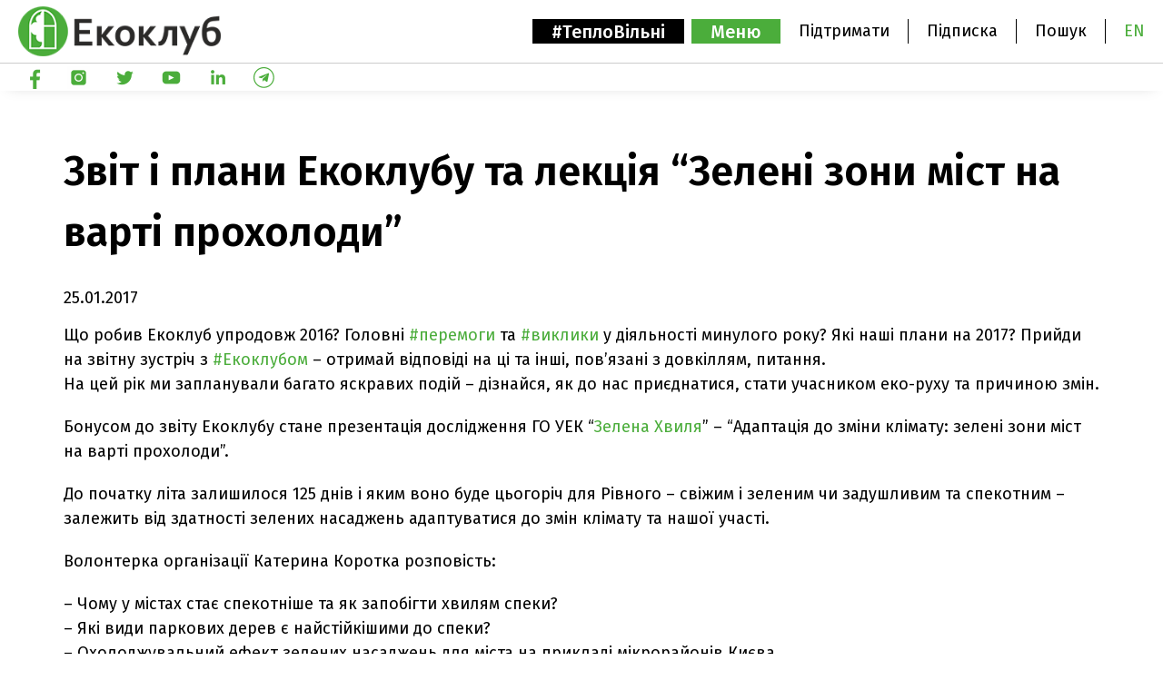

--- FILE ---
content_type: text/html; charset=UTF-8
request_url: https://ecoclubrivne.org/report_2016/
body_size: 17256
content:
<!doctype html>
<html lang="uk">

<head>
  <meta charset="UTF-8">
  <meta name="viewport" content="width=device-width, initial-scale=1">
  <meta name="facebook-domain-verification" content="z6q8n0194kk313fzrwwion2g8wboxi" />
  <meta name="google-site-verification" content="oIZiLcvuO6hyBevTU9NQ27uggshme0Pz0VMOh-oujBk" />
  <meta name="google-site-verification" content="QPJd1ceix_eCKUSpKG06-cX68MMJJSj8s_mvrKE7Op0" />
  <link rel="profile" href="https://gmpg.org/xfn/11">

  <!-- Google Tag Manager -->
    <script>(function(w,d,s,l,i){w[l]=w[l]||[];w[l].push({'gtm.start':
    new Date().getTime(),event:'gtm.js'});var f=d.getElementsByTagName(s)[0],
    j=d.createElement(s),dl=l!='dataLayer'?'&l='+l:'';j.async=true;j.src=
    'https://www.googletagmanager.com/gtm.js?id='+i+dl;f.parentNode.insertBefore(j,f);
    })(window,document,'script','dataLayer','GTM-WM88N6C');</script>
  <!-- End Google Tag Manager -->

  <script async src="https://www.googletagmanager.com/gtag/js?id=G-37KEWYXR9S"></script>
  <script>
    window.dataLayer = window.dataLayer || [];
    function gtag(){dataLayer.push(arguments);}
    gtag('js', new Date());

    gtag('config', 'G-37KEWYXR9S');
  </script>

  <!-- Facebook Pixel Code -->
<script nonce="jiGOICE7">
  !function(f,b,e,v,n,t,s){if(f.fbq)return;n=f.fbq=function(){n.callMethod?
  n.callMethod.apply(n,arguments):n.queue.push(arguments)};if(!f._fbq)f._fbq=n;
  n.push=n;n.loaded=!0;n.version='2.0';n.queue=[];t=b.createElement(e);t.async=!0;
  t.src=v;s=b.getElementsByTagName(e)[0];s.parentNode.insertBefore(t,s)}(window,
  document,'script','https://connect.facebook.net/en_US/fbevents.js');

  fbq('init', '575933391263116');
  fbq('set','agent','tmgoogletagmanager', '575933391263116');
  fbq('track', "PageView");
</script>
<noscript><img height="1" width="1" style="display:none"
  src="https://www.facebook.com/tr?id=575933391263116&ev=PageView&noscript=1"
/></noscript>
<!-- End Facebook Pixel Code -->

  <script type="text/javascript">
  var _gaq = _gaq || [];
  _gaq.push(['_setAccount', 'UA-4664070-1']);
  _gaq.push(['_trackPageview']);
  (function() {
    var ga = document.createElement('script');
    ga.type = 'text/javascript';
    ga.async = true;
    ga.src = ('https:' == document.location.protocol ? 'https://ssl' : 'http://www') + '.google-analytics.com/ga.js';
    var s = document.getElementsByTagName('script')[0];
    s.parentNode.insertBefore(ga, s);
  })();
  </script>
  <meta name='robots' content='index, follow, max-image-preview:large, max-snippet:-1, max-video-preview:-1' />
	<style>img:is([sizes="auto" i], [sizes^="auto," i]) { contain-intrinsic-size: 3000px 1500px }</style>
	<script id="cookieyes" type="text/javascript" src="https://cdn-cookieyes.com/client_data/b462d3cacba0a43bfd1f8cfa/script.js"></script><meta name="dlm-version" content="5.1.6">
	<!-- This site is optimized with the Yoast SEO plugin v26.7 - https://yoast.com/wordpress/plugins/seo/ -->
	<title>Звіт і плани Екоклубу та лекція &quot;Зелені зони міст на варті прохолоди&quot; - Екоклуб - природоохоронна громадська організація</title>
	<link rel="canonical" href="https://ecoclubrivne.org/report_2016/" />
	<meta property="og:locale" content="uk_UA" />
	<meta property="og:type" content="article" />
	<meta property="og:title" content="Звіт і плани Екоклубу та лекція &quot;Зелені зони міст на варті прохолоди&quot; - Екоклуб - природоохоронна громадська організація" />
	<meta property="og:description" content="Що робив Екоклуб упродовж 2016? Головні #перемоги та #виклики у діяльності минулого року? Які наші плани на 2017? Прийди на звітну зустріч з #Екоклубом &#8211; отримай відповіді на ці та [&hellip;]" />
	<meta property="og:url" content="https://ecoclubrivne.org/report_2016/" />
	<meta property="og:site_name" content="Екоклуб - природоохоронна громадська організація" />
	<meta property="article:published_time" content="2017-01-25T08:29:10+00:00" />
	<meta property="article:modified_time" content="2017-02-13T13:05:24+00:00" />
	<meta name="author" content="Inna" />
	<meta name="twitter:card" content="summary_large_image" />
	<meta name="twitter:label1" content="Написано" />
	<meta name="twitter:data1" content="Inna" />
	<script type="application/ld+json" class="yoast-schema-graph">{"@context":"https://schema.org","@graph":[{"@type":"Article","@id":"https://ecoclubrivne.org/report_2016/#article","isPartOf":{"@id":"https://ecoclubrivne.org/report_2016/"},"author":{"name":"Inna","@id":"https://ecoclubrivne.org/#/schema/person/abbebd1e0f572fdc0d88f287c49ffb76"},"headline":"Звіт і плани Екоклубу та лекція &#8220;Зелені зони міст на варті прохолоди&#8221;","datePublished":"2017-01-25T08:29:10+00:00","dateModified":"2017-02-13T13:05:24+00:00","mainEntityOfPage":{"@id":"https://ecoclubrivne.org/report_2016/"},"wordCount":175,"keywords":["адаптація до змін клімату","громадський вплив","екоактивізм","Екоклуб","звіт","зелені зони","зелені насадження","зміни клімату","Рівне"],"articleSection":["Uncategorized"],"inLanguage":"uk"},{"@type":"WebPage","@id":"https://ecoclubrivne.org/report_2016/","url":"https://ecoclubrivne.org/report_2016/","name":"Звіт і плани Екоклубу та лекція \"Зелені зони міст на варті прохолоди\" - Екоклуб - природоохоронна громадська організація","isPartOf":{"@id":"https://ecoclubrivne.org/#website"},"datePublished":"2017-01-25T08:29:10+00:00","dateModified":"2017-02-13T13:05:24+00:00","author":{"@id":"https://ecoclubrivne.org/#/schema/person/abbebd1e0f572fdc0d88f287c49ffb76"},"breadcrumb":{"@id":"https://ecoclubrivne.org/report_2016/#breadcrumb"},"inLanguage":"uk","potentialAction":[{"@type":"ReadAction","target":["https://ecoclubrivne.org/report_2016/"]}]},{"@type":"BreadcrumbList","@id":"https://ecoclubrivne.org/report_2016/#breadcrumb","itemListElement":[{"@type":"ListItem","position":1,"name":"Головна","item":"https://ecoclubrivne.org/"},{"@type":"ListItem","position":2,"name":"Звіт і плани Екоклубу та лекція &#8220;Зелені зони міст на варті прохолоди&#8221;"}]},{"@type":"WebSite","@id":"https://ecoclubrivne.org/#website","url":"https://ecoclubrivne.org/","name":"Екоклуб - природоохоронна громадська організація","description":"Офіційний сайт громадської організації &quot;Екоклуб&quot; з м. Рівне","potentialAction":[{"@type":"SearchAction","target":{"@type":"EntryPoint","urlTemplate":"https://ecoclubrivne.org/?s={search_term_string}"},"query-input":{"@type":"PropertyValueSpecification","valueRequired":true,"valueName":"search_term_string"}}],"inLanguage":"uk"},{"@type":"Person","@id":"https://ecoclubrivne.org/#/schema/person/abbebd1e0f572fdc0d88f287c49ffb76","name":"Inna","url":"https://ecoclubrivne.org/author/editoress/"}]}</script>
	<!-- / Yoast SEO plugin. -->


<link rel='dns-prefetch' href='//kit.fontawesome.com' />
<link rel='dns-prefetch' href='//www.googletagmanager.com' />
<link rel='dns-prefetch' href='//fonts.googleapis.com' />
<link rel="alternate" type="application/rss+xml" title="Екоклуб - природоохоронна громадська організація &raquo; стрічка" href="https://ecoclubrivne.org/feed/" />
<link rel="alternate" type="application/rss+xml" title="Екоклуб - природоохоронна громадська організація &raquo; Канал коментарів" href="https://ecoclubrivne.org/comments/feed/" />
<script type="text/javascript">
/* <![CDATA[ */
window._wpemojiSettings = {"baseUrl":"https:\/\/s.w.org\/images\/core\/emoji\/16.0.1\/72x72\/","ext":".png","svgUrl":"https:\/\/s.w.org\/images\/core\/emoji\/16.0.1\/svg\/","svgExt":".svg","source":{"concatemoji":"https:\/\/ecoclubrivne.org\/wp-includes\/js\/wp-emoji-release.min.js?ver=6.8.3"}};
/*! This file is auto-generated */
!function(s,n){var o,i,e;function c(e){try{var t={supportTests:e,timestamp:(new Date).valueOf()};sessionStorage.setItem(o,JSON.stringify(t))}catch(e){}}function p(e,t,n){e.clearRect(0,0,e.canvas.width,e.canvas.height),e.fillText(t,0,0);var t=new Uint32Array(e.getImageData(0,0,e.canvas.width,e.canvas.height).data),a=(e.clearRect(0,0,e.canvas.width,e.canvas.height),e.fillText(n,0,0),new Uint32Array(e.getImageData(0,0,e.canvas.width,e.canvas.height).data));return t.every(function(e,t){return e===a[t]})}function u(e,t){e.clearRect(0,0,e.canvas.width,e.canvas.height),e.fillText(t,0,0);for(var n=e.getImageData(16,16,1,1),a=0;a<n.data.length;a++)if(0!==n.data[a])return!1;return!0}function f(e,t,n,a){switch(t){case"flag":return n(e,"\ud83c\udff3\ufe0f\u200d\u26a7\ufe0f","\ud83c\udff3\ufe0f\u200b\u26a7\ufe0f")?!1:!n(e,"\ud83c\udde8\ud83c\uddf6","\ud83c\udde8\u200b\ud83c\uddf6")&&!n(e,"\ud83c\udff4\udb40\udc67\udb40\udc62\udb40\udc65\udb40\udc6e\udb40\udc67\udb40\udc7f","\ud83c\udff4\u200b\udb40\udc67\u200b\udb40\udc62\u200b\udb40\udc65\u200b\udb40\udc6e\u200b\udb40\udc67\u200b\udb40\udc7f");case"emoji":return!a(e,"\ud83e\udedf")}return!1}function g(e,t,n,a){var r="undefined"!=typeof WorkerGlobalScope&&self instanceof WorkerGlobalScope?new OffscreenCanvas(300,150):s.createElement("canvas"),o=r.getContext("2d",{willReadFrequently:!0}),i=(o.textBaseline="top",o.font="600 32px Arial",{});return e.forEach(function(e){i[e]=t(o,e,n,a)}),i}function t(e){var t=s.createElement("script");t.src=e,t.defer=!0,s.head.appendChild(t)}"undefined"!=typeof Promise&&(o="wpEmojiSettingsSupports",i=["flag","emoji"],n.supports={everything:!0,everythingExceptFlag:!0},e=new Promise(function(e){s.addEventListener("DOMContentLoaded",e,{once:!0})}),new Promise(function(t){var n=function(){try{var e=JSON.parse(sessionStorage.getItem(o));if("object"==typeof e&&"number"==typeof e.timestamp&&(new Date).valueOf()<e.timestamp+604800&&"object"==typeof e.supportTests)return e.supportTests}catch(e){}return null}();if(!n){if("undefined"!=typeof Worker&&"undefined"!=typeof OffscreenCanvas&&"undefined"!=typeof URL&&URL.createObjectURL&&"undefined"!=typeof Blob)try{var e="postMessage("+g.toString()+"("+[JSON.stringify(i),f.toString(),p.toString(),u.toString()].join(",")+"));",a=new Blob([e],{type:"text/javascript"}),r=new Worker(URL.createObjectURL(a),{name:"wpTestEmojiSupports"});return void(r.onmessage=function(e){c(n=e.data),r.terminate(),t(n)})}catch(e){}c(n=g(i,f,p,u))}t(n)}).then(function(e){for(var t in e)n.supports[t]=e[t],n.supports.everything=n.supports.everything&&n.supports[t],"flag"!==t&&(n.supports.everythingExceptFlag=n.supports.everythingExceptFlag&&n.supports[t]);n.supports.everythingExceptFlag=n.supports.everythingExceptFlag&&!n.supports.flag,n.DOMReady=!1,n.readyCallback=function(){n.DOMReady=!0}}).then(function(){return e}).then(function(){var e;n.supports.everything||(n.readyCallback(),(e=n.source||{}).concatemoji?t(e.concatemoji):e.wpemoji&&e.twemoji&&(t(e.twemoji),t(e.wpemoji)))}))}((window,document),window._wpemojiSettings);
/* ]]> */
</script>
<link rel='stylesheet' id='sptpro-tabs-fontello-icons-css' href='https://ecoclubrivne.org/wp-content/plugins/wp-tabs-pro/public/css/fontello.min.css?ver=3.2.1' type='text/css' media='all' />
<style id='wp-emoji-styles-inline-css' type='text/css'>

	img.wp-smiley, img.emoji {
		display: inline !important;
		border: none !important;
		box-shadow: none !important;
		height: 1em !important;
		width: 1em !important;
		margin: 0 0.07em !important;
		vertical-align: -0.1em !important;
		background: none !important;
		padding: 0 !important;
	}
</style>
<link rel='stylesheet' id='wp-block-library-css' href='https://ecoclubrivne.org/wp-includes/css/dist/block-library/style.min.css?ver=6.8.3' type='text/css' media='all' />
<style id='classic-theme-styles-inline-css' type='text/css'>
/*! This file is auto-generated */
.wp-block-button__link{color:#fff;background-color:#32373c;border-radius:9999px;box-shadow:none;text-decoration:none;padding:calc(.667em + 2px) calc(1.333em + 2px);font-size:1.125em}.wp-block-file__button{background:#32373c;color:#fff;text-decoration:none}
</style>
<link rel='stylesheet' id='btn-button-style-css' href='https://ecoclubrivne.org/wp-content/plugins/button-block/build/view.css?ver=1.2.3' type='text/css' media='all' />
<style id='gutena-accordion-style-inline-css' type='text/css'>
.gutena-accordion-block{display:grid;row-gap:calc(var(--gutena--accordion-panel-spacing, 20)*1px)}.gutena-accordion-block>.gutena-accordion-block__panel{background-color:var(--gutena--accordion-panel-background-color);border:var(--gutena--accordion-panel-border);border-radius:var(--gutena--accordion-panel-border-radius);cursor:pointer;margin:0!important}.gutena-accordion-block>.gutena-accordion-block__panel>.gutena-accordion-block__panel-title{color:var(--gutena--accordion-panel-title-color);cursor:pointer;padding:var(--gutena--accordion-panel-padding,20px);transition:.4s}.gutena-accordion-block>.gutena-accordion-block__panel>.gutena-accordion-block__panel-title.editor{padding-bottom:0}.gutena-accordion-block>.gutena-accordion-block__panel>.gutena-accordion-block__panel-title>.gutena-accordion-block__panel-title-inner{align-items:center;-moz-column-gap:10px;column-gap:10px;display:flex;margin:0;padding:0}.gutena-accordion-block>.gutena-accordion-block__panel>.gutena-accordion-block__panel-title>.gutena-accordion-block__panel-title-inner div,.gutena-accordion-block>.gutena-accordion-block__panel>.gutena-accordion-block__panel-title>.gutena-accordion-block__panel-title-inner p{color:var(--gutena--accordion-panel-title-color,var(--wp--preset--color--tertiary))!important;font-family:var(--gutena--accordion-panel-title-font-family,var(--wp--custom--typography--font-family--secondary));font-size:var(--gutena--accordion-panel-title-font-size,var(--wp--custom--typography--font-size--p));font-style:var(--gutena--accordion-panel-title-font-style,inherit);font-weight:var(--gutena--accordion-panel-title-font-weight);line-height:var(--gutena--accordion-panel-title-line-height,var(--wp--custom--typography--line-height--p));text-transform:var(--gutena--accordion-panel-title-text-transform)}.gutena-accordion-block>.gutena-accordion-block__panel>.gutena-accordion-block__panel-title>.gutena-accordion-block__panel-title-inner>.trigger-plus-minus{align-items:center;display:flex;height:20px;justify-content:center;margin-left:auto;position:relative;width:20px}.gutena-accordion-block>.gutena-accordion-block__panel>.gutena-accordion-block__panel-title>.gutena-accordion-block__panel-title-inner>.trigger-plus-minus>.horizontal{background-color:#313233;height:2px;opacity:1;position:absolute;transform:rotate(-90deg);transition:all .2s ease-in-out;width:60%}.gutena-accordion-block>.gutena-accordion-block__panel>.gutena-accordion-block__panel-title>.gutena-accordion-block__panel-title-inner>.trigger-plus-minus>.vertical{background-color:#313233;height:60%;transform:rotate(-90deg);transition:all .2s ease-in-out;width:2px}.gutena-accordion-block>.gutena-accordion-block__panel>.gutena-accordion-block__panel-title>.gutena-accordion-block__panel-title-inner>.trigger-up-down{display:inline-block;height:1.1rem;margin-left:auto;position:relative;top:50%;transform:translateY(-50%);width:1.1rem}.gutena-accordion-block>.gutena-accordion-block__panel>.gutena-accordion-block__panel-title>.gutena-accordion-block__panel-title-inner>.trigger-up-down>.horizontal{background-color:#313233;bottom:0;display:inline-block;height:.1rem;left:0;position:absolute;transform:rotate(45deg);transition:all .2s ease;width:.66rem}.gutena-accordion-block>.gutena-accordion-block__panel>.gutena-accordion-block__panel-title>.gutena-accordion-block__panel-title-inner>.trigger-up-down>.vertical{background-color:#313233;bottom:0;display:inline-block;height:.1rem;position:absolute;right:0;transform:rotate(-45deg);transition:all .2s ease;width:.66rem}.gutena-accordion-block>.gutena-accordion-block__panel>.gutena-accordion-block__panel-title>.gutena-accordion-block__panel-title-inner h1{font-size:var(--gutena--accordion-panel-title-font-size,var(--wp--custom--typography--font-size--hone));line-height:var(--gutena--accordion-panel-title-line-height,var(--wp--custom--typography--line-height--hone))}.gutena-accordion-block>.gutena-accordion-block__panel>.gutena-accordion-block__panel-title>.gutena-accordion-block__panel-title-inner h1,.gutena-accordion-block>.gutena-accordion-block__panel>.gutena-accordion-block__panel-title>.gutena-accordion-block__panel-title-inner h2{color:var(--gutena--accordion-panel-title-color,var(--wp--preset--color--secondary))!important;font-family:var(--gutena--accordion-panel-title-font-family,var(--wp--custom--typography--font-family--primary));font-weight:var(--gutena--accordion-panel-title-font-weight,var(--wp--custom--typography--font-weight--semi-bold));text-transform:var(--gutena--accordion-panel-title-text-transform)}.gutena-accordion-block>.gutena-accordion-block__panel>.gutena-accordion-block__panel-title>.gutena-accordion-block__panel-title-inner h2{font-size:var(--gutena--accordion-panel-title-font-size,var(--wp--custom--typography--font-size--htwo));line-height:var(--gutena--accordion-panel-title-line-height,var(--wp--custom--typography--line-height--htwo))}.gutena-accordion-block>.gutena-accordion-block__panel>.gutena-accordion-block__panel-title>.gutena-accordion-block__panel-title-inner h3{font-size:var(--gutena--accordion-panel-title-font-size,var(--wp--custom--typography--font-size--hthree));line-height:var(--gutena--accordion-panel-title-line-height,var(--wp--custom--typography--line-height--hthree))}.gutena-accordion-block>.gutena-accordion-block__panel>.gutena-accordion-block__panel-title>.gutena-accordion-block__panel-title-inner h3,.gutena-accordion-block>.gutena-accordion-block__panel>.gutena-accordion-block__panel-title>.gutena-accordion-block__panel-title-inner h4{color:var(--gutena--accordion-panel-title-color,var(--wp--preset--color--secondary))!important;font-family:var(--gutena--accordion-panel-title-font-family,var(--wp--custom--typography--font-family--primary));font-weight:var(--gutena--accordion-panel-title-font-weight,var(--wp--custom--typography--font-weight--semi-bold));text-transform:var(--gutena--accordion-panel-title-text-transform)}.gutena-accordion-block>.gutena-accordion-block__panel>.gutena-accordion-block__panel-title>.gutena-accordion-block__panel-title-inner h4{font-size:var(--gutena--accordion-panel-title-font-size,var(--wp--custom--typography--font-size--hfour));line-height:var(--gutena--accordion-panel-title-line-height,var(--wp--custom--typography--line-height--hfour))}.gutena-accordion-block>.gutena-accordion-block__panel>.gutena-accordion-block__panel-title>.gutena-accordion-block__panel-title-inner h5{font-size:var(--gutena--accordion-panel-title-font-size,var(--wp--custom--typography--font-size--hfive));line-height:var(--gutena--accordion-panel-title-line-height,var(--wp--custom--typography--line-height--hfive))}.gutena-accordion-block>.gutena-accordion-block__panel>.gutena-accordion-block__panel-title>.gutena-accordion-block__panel-title-inner h5,.gutena-accordion-block>.gutena-accordion-block__panel>.gutena-accordion-block__panel-title>.gutena-accordion-block__panel-title-inner h6{color:var(--gutena--accordion-panel-title-color,var(--wp--preset--color--secondary))!important;font-family:var(--gutena--accordion-panel-title-font-family,var(--wp--custom--typography--font-family--primary));font-weight:var(--gutena--accordion-panel-title-font-weight,var(--wp--custom--typography--font-weight--semi-bold));text-transform:var(--gutena--accordion-panel-title-text-transform)}.gutena-accordion-block>.gutena-accordion-block__panel>.gutena-accordion-block__panel-title>.gutena-accordion-block__panel-title-inner h6{font-size:var(--gutena--accordion-panel-title-font-size,var(--wp--custom--typography--font-size--hsix));line-height:var(--gutena--accordion-panel-title-line-height,var(--wp--custom--typography--line-height--hsix))}.gutena-accordion-block>.gutena-accordion-block__panel>.gutena-accordion-block__panel-content{color:var(--gutena--accordion-panel-content-color,var(--wp--preset--color--tertiary));cursor:default;font-family:var(--gutena--accordion-panel-content-font-family,var(--wp--custom--typography--font-family--secondary));font-size:var(--gutena--accordion-panel-content-font-size,var(--wp--custom--typography--line-height--p));font-style:var(--gutena--accordion-panel-content-font-style);font-weight:var(--gutena--accordion-panel-content-font-weight);line-height:var(--gutena--accordion-panel-content-line-height,var(--wp--custom--typography--line-height--p));text-transform:var(--gutena--accordion-panel-content-text-transform)}.gutena-accordion-block>.gutena-accordion-block__panel>.gutena-accordion-block__panel-content .wp-block-image:last-of-type,.gutena-accordion-block>.gutena-accordion-block__panel>.gutena-accordion-block__panel-content figcaption:last-of-type{margin-bottom:0}.gutena-accordion-block>.gutena-accordion-block__panel>.gutena-accordion-block__panel-content:not(.editor){max-height:0;overflow:hidden;transition:max-height .2s ease-out}.gutena-accordion-block>.gutena-accordion-block__panel>.gutena-accordion-block__panel-content>.gutena-accordion-block__panel-content-inner{margin-top:calc(var(--gutena--accordion-panel-title-content-spacing)*1px);padding:var(--gutena--accordion-panel-padding,20px);padding-top:0}.gutena-accordion-block>.gutena-accordion-block__panel>.gutena-accordion-block__panel-content>.gutena-accordion-block__panel-content-inner>:last-child{margin-bottom:0}.gutena-accordion-block>.gutena-accordion-block__panel.active>.gutena-accordion-block__panel-title{padding-bottom:0}.gutena-accordion-block>.gutena-accordion-block__panel.active>.gutena-accordion-block__panel-title>.gutena-accordion-block__panel-title-inner>.trigger-plus-minus>.horizontal{opacity:0;transform:rotate(90deg)}.gutena-accordion-block>.gutena-accordion-block__panel.active>.gutena-accordion-block__panel-title>.gutena-accordion-block__panel-title-inner>.trigger-plus-minus>.vertical{transform:rotate(90deg)}.gutena-accordion-block>.gutena-accordion-block__panel.active>.gutena-accordion-block__panel-title>.gutena-accordion-block__panel-title-inner>.trigger-up-down>.horizontal{transform:rotate(-45deg)}.gutena-accordion-block>.gutena-accordion-block__panel.active>.gutena-accordion-block__panel-title>.gutena-accordion-block__panel-title-inner>.trigger-up-down>.vertical{transform:rotate(45deg)}

</style>
<style id='global-styles-inline-css' type='text/css'>
:root{--wp--preset--aspect-ratio--square: 1;--wp--preset--aspect-ratio--4-3: 4/3;--wp--preset--aspect-ratio--3-4: 3/4;--wp--preset--aspect-ratio--3-2: 3/2;--wp--preset--aspect-ratio--2-3: 2/3;--wp--preset--aspect-ratio--16-9: 16/9;--wp--preset--aspect-ratio--9-16: 9/16;--wp--preset--color--black: #000000;--wp--preset--color--cyan-bluish-gray: #abb8c3;--wp--preset--color--white: #ffffff;--wp--preset--color--pale-pink: #f78da7;--wp--preset--color--vivid-red: #cf2e2e;--wp--preset--color--luminous-vivid-orange: #ff6900;--wp--preset--color--luminous-vivid-amber: #fcb900;--wp--preset--color--light-green-cyan: #7bdcb5;--wp--preset--color--vivid-green-cyan: #00d084;--wp--preset--color--pale-cyan-blue: #8ed1fc;--wp--preset--color--vivid-cyan-blue: #0693e3;--wp--preset--color--vivid-purple: #9b51e0;--wp--preset--gradient--vivid-cyan-blue-to-vivid-purple: linear-gradient(135deg,rgba(6,147,227,1) 0%,rgb(155,81,224) 100%);--wp--preset--gradient--light-green-cyan-to-vivid-green-cyan: linear-gradient(135deg,rgb(122,220,180) 0%,rgb(0,208,130) 100%);--wp--preset--gradient--luminous-vivid-amber-to-luminous-vivid-orange: linear-gradient(135deg,rgba(252,185,0,1) 0%,rgba(255,105,0,1) 100%);--wp--preset--gradient--luminous-vivid-orange-to-vivid-red: linear-gradient(135deg,rgba(255,105,0,1) 0%,rgb(207,46,46) 100%);--wp--preset--gradient--very-light-gray-to-cyan-bluish-gray: linear-gradient(135deg,rgb(238,238,238) 0%,rgb(169,184,195) 100%);--wp--preset--gradient--cool-to-warm-spectrum: linear-gradient(135deg,rgb(74,234,220) 0%,rgb(151,120,209) 20%,rgb(207,42,186) 40%,rgb(238,44,130) 60%,rgb(251,105,98) 80%,rgb(254,248,76) 100%);--wp--preset--gradient--blush-light-purple: linear-gradient(135deg,rgb(255,206,236) 0%,rgb(152,150,240) 100%);--wp--preset--gradient--blush-bordeaux: linear-gradient(135deg,rgb(254,205,165) 0%,rgb(254,45,45) 50%,rgb(107,0,62) 100%);--wp--preset--gradient--luminous-dusk: linear-gradient(135deg,rgb(255,203,112) 0%,rgb(199,81,192) 50%,rgb(65,88,208) 100%);--wp--preset--gradient--pale-ocean: linear-gradient(135deg,rgb(255,245,203) 0%,rgb(182,227,212) 50%,rgb(51,167,181) 100%);--wp--preset--gradient--electric-grass: linear-gradient(135deg,rgb(202,248,128) 0%,rgb(113,206,126) 100%);--wp--preset--gradient--midnight: linear-gradient(135deg,rgb(2,3,129) 0%,rgb(40,116,252) 100%);--wp--preset--font-size--small: 13px;--wp--preset--font-size--medium: 20px;--wp--preset--font-size--large: 36px;--wp--preset--font-size--x-large: 42px;--wp--preset--spacing--20: 0.44rem;--wp--preset--spacing--30: 0.67rem;--wp--preset--spacing--40: 1rem;--wp--preset--spacing--50: 1.5rem;--wp--preset--spacing--60: 2.25rem;--wp--preset--spacing--70: 3.38rem;--wp--preset--spacing--80: 5.06rem;--wp--preset--shadow--natural: 6px 6px 9px rgba(0, 0, 0, 0.2);--wp--preset--shadow--deep: 12px 12px 50px rgba(0, 0, 0, 0.4);--wp--preset--shadow--sharp: 6px 6px 0px rgba(0, 0, 0, 0.2);--wp--preset--shadow--outlined: 6px 6px 0px -3px rgba(255, 255, 255, 1), 6px 6px rgba(0, 0, 0, 1);--wp--preset--shadow--crisp: 6px 6px 0px rgba(0, 0, 0, 1);}:where(.is-layout-flex){gap: 0.5em;}:where(.is-layout-grid){gap: 0.5em;}body .is-layout-flex{display: flex;}.is-layout-flex{flex-wrap: wrap;align-items: center;}.is-layout-flex > :is(*, div){margin: 0;}body .is-layout-grid{display: grid;}.is-layout-grid > :is(*, div){margin: 0;}:where(.wp-block-columns.is-layout-flex){gap: 2em;}:where(.wp-block-columns.is-layout-grid){gap: 2em;}:where(.wp-block-post-template.is-layout-flex){gap: 1.25em;}:where(.wp-block-post-template.is-layout-grid){gap: 1.25em;}.has-black-color{color: var(--wp--preset--color--black) !important;}.has-cyan-bluish-gray-color{color: var(--wp--preset--color--cyan-bluish-gray) !important;}.has-white-color{color: var(--wp--preset--color--white) !important;}.has-pale-pink-color{color: var(--wp--preset--color--pale-pink) !important;}.has-vivid-red-color{color: var(--wp--preset--color--vivid-red) !important;}.has-luminous-vivid-orange-color{color: var(--wp--preset--color--luminous-vivid-orange) !important;}.has-luminous-vivid-amber-color{color: var(--wp--preset--color--luminous-vivid-amber) !important;}.has-light-green-cyan-color{color: var(--wp--preset--color--light-green-cyan) !important;}.has-vivid-green-cyan-color{color: var(--wp--preset--color--vivid-green-cyan) !important;}.has-pale-cyan-blue-color{color: var(--wp--preset--color--pale-cyan-blue) !important;}.has-vivid-cyan-blue-color{color: var(--wp--preset--color--vivid-cyan-blue) !important;}.has-vivid-purple-color{color: var(--wp--preset--color--vivid-purple) !important;}.has-black-background-color{background-color: var(--wp--preset--color--black) !important;}.has-cyan-bluish-gray-background-color{background-color: var(--wp--preset--color--cyan-bluish-gray) !important;}.has-white-background-color{background-color: var(--wp--preset--color--white) !important;}.has-pale-pink-background-color{background-color: var(--wp--preset--color--pale-pink) !important;}.has-vivid-red-background-color{background-color: var(--wp--preset--color--vivid-red) !important;}.has-luminous-vivid-orange-background-color{background-color: var(--wp--preset--color--luminous-vivid-orange) !important;}.has-luminous-vivid-amber-background-color{background-color: var(--wp--preset--color--luminous-vivid-amber) !important;}.has-light-green-cyan-background-color{background-color: var(--wp--preset--color--light-green-cyan) !important;}.has-vivid-green-cyan-background-color{background-color: var(--wp--preset--color--vivid-green-cyan) !important;}.has-pale-cyan-blue-background-color{background-color: var(--wp--preset--color--pale-cyan-blue) !important;}.has-vivid-cyan-blue-background-color{background-color: var(--wp--preset--color--vivid-cyan-blue) !important;}.has-vivid-purple-background-color{background-color: var(--wp--preset--color--vivid-purple) !important;}.has-black-border-color{border-color: var(--wp--preset--color--black) !important;}.has-cyan-bluish-gray-border-color{border-color: var(--wp--preset--color--cyan-bluish-gray) !important;}.has-white-border-color{border-color: var(--wp--preset--color--white) !important;}.has-pale-pink-border-color{border-color: var(--wp--preset--color--pale-pink) !important;}.has-vivid-red-border-color{border-color: var(--wp--preset--color--vivid-red) !important;}.has-luminous-vivid-orange-border-color{border-color: var(--wp--preset--color--luminous-vivid-orange) !important;}.has-luminous-vivid-amber-border-color{border-color: var(--wp--preset--color--luminous-vivid-amber) !important;}.has-light-green-cyan-border-color{border-color: var(--wp--preset--color--light-green-cyan) !important;}.has-vivid-green-cyan-border-color{border-color: var(--wp--preset--color--vivid-green-cyan) !important;}.has-pale-cyan-blue-border-color{border-color: var(--wp--preset--color--pale-cyan-blue) !important;}.has-vivid-cyan-blue-border-color{border-color: var(--wp--preset--color--vivid-cyan-blue) !important;}.has-vivid-purple-border-color{border-color: var(--wp--preset--color--vivid-purple) !important;}.has-vivid-cyan-blue-to-vivid-purple-gradient-background{background: var(--wp--preset--gradient--vivid-cyan-blue-to-vivid-purple) !important;}.has-light-green-cyan-to-vivid-green-cyan-gradient-background{background: var(--wp--preset--gradient--light-green-cyan-to-vivid-green-cyan) !important;}.has-luminous-vivid-amber-to-luminous-vivid-orange-gradient-background{background: var(--wp--preset--gradient--luminous-vivid-amber-to-luminous-vivid-orange) !important;}.has-luminous-vivid-orange-to-vivid-red-gradient-background{background: var(--wp--preset--gradient--luminous-vivid-orange-to-vivid-red) !important;}.has-very-light-gray-to-cyan-bluish-gray-gradient-background{background: var(--wp--preset--gradient--very-light-gray-to-cyan-bluish-gray) !important;}.has-cool-to-warm-spectrum-gradient-background{background: var(--wp--preset--gradient--cool-to-warm-spectrum) !important;}.has-blush-light-purple-gradient-background{background: var(--wp--preset--gradient--blush-light-purple) !important;}.has-blush-bordeaux-gradient-background{background: var(--wp--preset--gradient--blush-bordeaux) !important;}.has-luminous-dusk-gradient-background{background: var(--wp--preset--gradient--luminous-dusk) !important;}.has-pale-ocean-gradient-background{background: var(--wp--preset--gradient--pale-ocean) !important;}.has-electric-grass-gradient-background{background: var(--wp--preset--gradient--electric-grass) !important;}.has-midnight-gradient-background{background: var(--wp--preset--gradient--midnight) !important;}.has-small-font-size{font-size: var(--wp--preset--font-size--small) !important;}.has-medium-font-size{font-size: var(--wp--preset--font-size--medium) !important;}.has-large-font-size{font-size: var(--wp--preset--font-size--large) !important;}.has-x-large-font-size{font-size: var(--wp--preset--font-size--x-large) !important;}
:where(.wp-block-post-template.is-layout-flex){gap: 1.25em;}:where(.wp-block-post-template.is-layout-grid){gap: 1.25em;}
:where(.wp-block-columns.is-layout-flex){gap: 2em;}:where(.wp-block-columns.is-layout-grid){gap: 2em;}
:root :where(.wp-block-pullquote){font-size: 1.5em;line-height: 1.6;}
</style>
<link rel='stylesheet' id='contact-form-7-css' href='https://ecoclubrivne.org/wp-content/plugins/contact-form-7/includes/css/styles.css?ver=6.1.4' type='text/css' media='all' />
<style id='if-so-public-dummy-inline-css' type='text/css'>
        .lds-dual-ring {
          display: inline-block;
          width: 16px;
          height: 16px;
        }
        .lds-dual-ring:after {
          content: " ";
          display: block;
          width: 16px;
          height: 16px;
          margin: 0px;
          border-radius: 50%;
          border: 3px solid #000;
          border-color: #000 transparent #000 transparent;
          animation: lds-dual-ring 1.2s linear infinite;
        }
        @keyframes lds-dual-ring {
          0% {
            transform: rotate(0deg);
          }
          100% {
            transform: rotate(360deg);
          }
        }
        /*loader 2*/
        .ifso-logo-loader {
            font-size: 20px;
            width: 64px;
            font-family: sans-serif;
            position: relative;
            height: auto;
            font-weight: 800;
        }
        .ifso-logo-loader:before {
            content: '';
            position: absolute;
            left: 30%;
            top: 36%;
            width: 14px;
            height: 22px;
            clip-path: polygon(100% 50%, 0 0, 0 100%);
            background: #fd5b56;
            animation: spinAndMoveArrow 2s infinite;
            height: 9px;
            width: 7px;
        }
        .ifso-logo-loader:after {
            content: "If So";
            word-spacing: 12px;
        }
        @keyframes spinAndMoveArrow {
                40% {
                    transform: rotate(360deg);
                }
    
                60% {
                    transform: translateX(-5px);
                }
    
                80% {
                    transform: translateX(5px);
                }
    
                100% {
                    transform: translateX(0);
                }
        }
        /*Loader 3 - default content*/
        .ifso-default-content-loader{
            display:inline-block;
        }
        
</style>
<link rel='stylesheet' id='mapsmarkerpro-css' href='https://ecoclubrivne.org/wp-content/plugins/maps-marker-pro/css/mapsmarkerpro.css?ver=4.19' type='text/css' media='all' />
<link rel='stylesheet' id='mfcf7_zl_button_style-css' href='https://ecoclubrivne.org/wp-content/plugins/multiline-files-for-contact-form-7/css/style.css?12&#038;ver=6.8.3' type='text/css' media='all' />
<link rel='stylesheet' id='wpcf7-redirect-script-frontend-css' href='https://ecoclubrivne.org/wp-content/plugins/wpcf7-redirect/build/assets/frontend-script.css?ver=2c532d7e2be36f6af233' type='text/css' media='all' />
<link rel='stylesheet' id='ecoclub-style-css' href='https://ecoclubrivne.org/wp-content/themes/ecoclub/style.css?ver=6.8.3' type='text/css' media='all' />
<link rel='stylesheet' id='ecoclub-main-css' href='https://ecoclubrivne.org/wp-content/themes/ecoclub/layouts/Main.css?ver=6.8.3' type='text/css' media='all' />
<link rel='stylesheet' id='Font-Fira-css' href='https://fonts.googleapis.com/css?family=Fira+Sans%3A400%2C400i%2C500%2C500i%2C600%2C600i&#038;display=swap&#038;subset=cyrillic%2Ccyrillic-ext%2Clatin-ext&#038;ver=6.8.3' type='text/css' media='all' />
<link rel='stylesheet' id='wpb-pcf-sweetalert2-css' href='https://ecoclubrivne.org/wp-content/plugins/wpb-popup-for-contact-form-7/assets/css/sweetalert2.min.css?ver=11.4.8' type='text/css' media='all' />
<link rel='stylesheet' id='wpb-pcf-styles-css' href='https://ecoclubrivne.org/wp-content/plugins/wpb-popup-for-contact-form-7/assets/css/frontend.css?ver=1.0' type='text/css' media='all' />
<style id='wpb-pcf-styles-inline-css' type='text/css'>

		.wpb-pcf-btn-default,
		.wpb-pcf-form-style-true input[type=submit],
		.wpb-pcf-form-style-true input[type=button],
		.wpb-pcf-form-style-true input[type=submit],
		.wpb-pcf-form-style-true input[type=button]{
			color: #ffffff!important;
			background: #4bad3b!important;
		}
		.wpb-pcf-btn-default:hover, .wpb-pcf-btn-default:focus,
		.wpb-pcf-form-style-true input[type=submit]:hover, .wpb-pcf-form-style-true input[type=submit]:focus,
		.wpb-pcf-form-style-true input[type=button]:hover, .wpb-pcf-form-style-true input[type=button]:focus,
		.wpb-pcf-form-style-true input[type=submit]:hover,
		.wpb-pcf-form-style-true input[type=button]:hover,
		.wpb-pcf-form-style-true input[type=submit]:focus,
		.wpb-pcf-form-style-true input[type=button]:focus {
			color: #ffffff!important;
			background: #4bad3b!important;
		}
</style>
<link rel='stylesheet' id='slb_core-css' href='https://ecoclubrivne.org/wp-content/plugins/simple-lightbox/client/css/app.css?ver=2.9.4' type='text/css' media='all' />
<link rel='stylesheet' id='__EPYT__style-css' href='https://ecoclubrivne.org/wp-content/plugins/youtube-embed-plus/styles/ytprefs.min.css?ver=14.2.4' type='text/css' media='all' />
<style id='__EPYT__style-inline-css' type='text/css'>

                .epyt-gallery-thumb {
                        width: 33.333%;
                }
                
</style>
<!--n2css--><!--n2js--><script type="text/javascript" src="https://ecoclubrivne.org/wp-content/plugins/gutena-accordion/build/view.js?ver=5ee49e43fe188c4120bb" id="gutena-accordion-script-js"></script>
<script type="text/javascript" src="https://ecoclubrivne.org/wp-includes/js/jquery/jquery.min.js?ver=3.7.1" id="jquery-core-js"></script>
<script type="text/javascript" src="https://ecoclubrivne.org/wp-includes/js/jquery/jquery-migrate.min.js?ver=3.4.1" id="jquery-migrate-js"></script>
<script type="text/javascript" id="if-so-js-before">
/* <![CDATA[ */
    var nonce = "5a5c103bfb";//compat
    var ifso_nonce = "5a5c103bfb";
    var ajaxurl = "https://ecoclubrivne.org/wp-admin/admin-ajax.php";
    var ifso_page_url = window.location.href;
    var isAnalyticsOn = true;
    var isPageVisitedOn = 0;
    var isVisitCountEnabled = 1;
    var referrer_for_pageload = document.referrer;
    var ifso_attrs_for_ajax = ["ga4","the_content"];
/* ]]> */
</script>
<script type="text/javascript" src="https://ecoclubrivne.org/wp-content/plugins/if-so/public/js/if-so-public.js?ver=1.9.6" id="if-so-js"></script>
<script type="text/javascript" src="https://ecoclubrivne.org/wp-content/plugins/multiline-files-for-contact-form-7/js/zl-multine-files.js?ver=6.8.3" id="mfcf7_zl_multiline_files_script-js"></script>
<script type="text/javascript" src="https://kit.fontawesome.com/ff82aa6f2e.js?ver=6.8.3" id="FontAwesome-js"></script>
<script type="text/javascript" src="https://ecoclubrivne.org/wp-content/themes/ecoclub/js/libs/jquery-3.4.1.min.js?ver=6.8.3" id="jQuery-js"></script>
<script type="text/javascript" src="https://ecoclubrivne.org/wp-content/themes/ecoclub/ajax.js?ver=6.8.3" id="ecoclub-ajax-js"></script>

<!-- Початок фрагмента тегу Google (gtag.js), доданого за допомогою Site Kit -->
<!-- Фрагмент Google Analytics, доданий Site Kit -->
<script type="text/javascript" src="https://www.googletagmanager.com/gtag/js?id=GT-NFDGTNX" id="google_gtagjs-js" async></script>
<script type="text/javascript" id="google_gtagjs-js-after">
/* <![CDATA[ */
window.dataLayer = window.dataLayer || [];function gtag(){dataLayer.push(arguments);}
gtag("set","linker",{"domains":["ecoclubrivne.org"]});
gtag("js", new Date());
gtag("set", "developer_id.dZTNiMT", true);
gtag("config", "GT-NFDGTNX");
/* ]]> */
</script>
<script type="text/javascript" id="__ytprefs__-js-extra">
/* <![CDATA[ */
var _EPYT_ = {"ajaxurl":"https:\/\/ecoclubrivne.org\/wp-admin\/admin-ajax.php","security":"7063bbabde","gallery_scrolloffset":"20","eppathtoscripts":"https:\/\/ecoclubrivne.org\/wp-content\/plugins\/youtube-embed-plus\/scripts\/","eppath":"https:\/\/ecoclubrivne.org\/wp-content\/plugins\/youtube-embed-plus\/","epresponsiveselector":"[\"iframe.__youtube_prefs__\",\"iframe[src*='youtube.com']\",\"iframe[src*='youtube-nocookie.com']\",\"iframe[data-ep-src*='youtube.com']\",\"iframe[data-ep-src*='youtube-nocookie.com']\",\"iframe[data-ep-gallerysrc*='youtube.com']\"]","epdovol":"1","version":"14.2.4","evselector":"iframe.__youtube_prefs__[src], iframe[src*=\"youtube.com\/embed\/\"], iframe[src*=\"youtube-nocookie.com\/embed\/\"]","ajax_compat":"","maxres_facade":"eager","ytapi_load":"light","pause_others":"","stopMobileBuffer":"1","facade_mode":"","not_live_on_channel":""};
/* ]]> */
</script>
<script type="text/javascript" src="https://ecoclubrivne.org/wp-content/plugins/youtube-embed-plus/scripts/ytprefs.min.js?ver=14.2.4" id="__ytprefs__-js"></script>
<link rel="https://api.w.org/" href="https://ecoclubrivne.org/wp-json/" /><link rel="alternate" title="JSON" type="application/json" href="https://ecoclubrivne.org/wp-json/wp/v2/posts/7265" /><link rel="EditURI" type="application/rsd+xml" title="RSD" href="https://ecoclubrivne.org/xmlrpc.php?rsd" />
<meta name="generator" content="WordPress 6.8.3" />
<link rel='shortlink' href='https://ecoclubrivne.org/?p=7265' />
<link rel="alternate" title="oEmbed (JSON)" type="application/json+oembed" href="https://ecoclubrivne.org/wp-json/oembed/1.0/embed?url=https%3A%2F%2Fecoclubrivne.org%2Freport_2016%2F&#038;lang=uk" />
<link rel="alternate" title="oEmbed (XML)" type="text/xml+oembed" href="https://ecoclubrivne.org/wp-json/oembed/1.0/embed?url=https%3A%2F%2Fecoclubrivne.org%2Freport_2016%2F&#038;format=xml&#038;lang=uk" />
<meta name="generator" content="Site Kit by Google 1.170.0" /><meta name="generator" content="performance-lab 4.0.1; plugins: webp-uploads">
<meta name="generator" content="webp-uploads 2.6.1">
<style type="text/css"> </style>
<!-- Фрагмент Менеджера тегів Google, доданого Site Kit -->
<script type="text/javascript">
/* <![CDATA[ */

			( function( w, d, s, l, i ) {
				w[l] = w[l] || [];
				w[l].push( {'gtm.start': new Date().getTime(), event: 'gtm.js'} );
				var f = d.getElementsByTagName( s )[0],
					j = d.createElement( s ), dl = l != 'dataLayer' ? '&l=' + l : '';
				j.async = true;
				j.src = 'https://www.googletagmanager.com/gtm.js?id=' + i + dl;
				f.parentNode.insertBefore( j, f );
			} )( window, document, 'script', 'dataLayer', 'GTM-WM88N6C' );
			
/* ]]> */
</script>

<!-- Кінець фрагменту Менеджера тегів Google, доданого Site Kit -->
<link rel="icon" href="https://ecoclubrivne.org/wp-content/uploads/2020/03/cropped-Favicon-32x32.png" sizes="32x32" />
<link rel="icon" href="https://ecoclubrivne.org/wp-content/uploads/2020/03/cropped-Favicon-192x192.png" sizes="192x192" />
<link rel="apple-touch-icon" href="https://ecoclubrivne.org/wp-content/uploads/2020/03/cropped-Favicon-180x180.png" />
<meta name="msapplication-TileImage" content="https://ecoclubrivne.org/wp-content/uploads/2020/03/cropped-Favicon-270x270.png" />
		<style type="text/css" id="wp-custom-css">
			.header {
	height: 100px;
}

.header__social_icon img {
  width: 25px;
	background: #4bad3b;
}

.header__social_icon:hover {
}

.header__social_icon {
	box-sizing: border-box;
	margin-right: 20px;
	padding: 3px;
}

.header > .flex {
	height:70px;
}

button.btn-teplo {
	margin-right:0.5rem;
	background: #000;
	color: #fff;
	border: 1px solid #000;
}

button.btn-teplo:hover {
	border: 1px solid #000;
}

.btn-teplo a {
	color: #fff;
}

button.btn-teplo:hover a {
	color: #000;
}

.project-about {
	padding-left:190px;
}

article {
	width: 100%;
}

.social_icons {
	display: flex;
	height: 30px;
	padding-left:20px;
	justify-content: end;
}

.logo img {
  max-height: 55px;
}

section:first-of-type {
	margin-top:100px;
}

.content-area {
	margin-top: 106px;
}

.maps-marker-pro {
	z-index: 1;
}

.column_text {
	border: solid 2px #4bad3b;
	height: 50px;
	display: flex;
	align-items: center;
}

.columns_circles {
	display: flex;
	align-items: center;
	justify-content: center;
}

.post-other:nth-child(3n+1), .post-project:nth-child(3n-1) {
	margin: 0 0 2% 0;
}

.site-main, .projects__wrap {
	justify-content: space-between;
}

.partners{
	justify-content: center;
}

.partners img{
	width: auto;
}

.partner {
		margin: 25px 40px;
}

.custom-button-green {
	width: auto !important;
}

.custom-button-green a {
	padding: 10px 16px !important;
	font-size: 16px !important;
	line-height: normal !important;
}

.slogan {
	margin-left: 135px;
}

span#team, span#about, span#board, span#supervisor, span#documents, span#reports, span#partnership, span#news, span#new_posts, span#activity, span#joining, span#volunteers {
	margin-top: -120px;
  padding-bottom: 120px; 
  display: inline-block; 
}

.wp-block-image img {
	height: auto;
}

@media screen and (max-width: 899px){
	.header {
		height: 90px;
	}
	
	.header > .flex {
		height: 60px;
	}
	
	.project-about {
		padding-left:0;
	}
	
	span#team, span#about, span#board, span#supervisor, span#documents, span#reports, span#partnership, span#news, span#new_posts, span#activity, span#joining, span#volunteers {
		margin-top: -100px;
		padding-bottom: 100px; 
		display: inline-block; 
	}
	
	
	section:first-of-type {
		margin-top:60px;
	}

	.content-area {
		margin-top: 66px;
	}
}

@media screen and (max-width: 649px){
	.social_icons {
		padding-left:0px;
		justify-items: center;
	}
	.header__links{
		top:60px;
	}
	.logo img {
    max-height: 44px;
	}
	.content-area {
  margin-top: 50px;
  }
	.menu-opened {
    margin-top: 0px;
}
}


.main_image_donate {
	max-width: 100%; 
	max-height: 570px; 
	width: auto; 
	height: 100%;
}

.form_container {
	width: auto;
  margin: 0 auto;
}

.post-13417 {
	margin: 0 auto;
}

.post-13555 .entry-meta, .post-13551 .entry-meta, .post-13629 .entry-meta, .post-13493 .entry-meta {display: none}		</style>
		</head>

<body>
  <!-- Google Tag Manager (noscript) -->
    <noscript><iframe src="https://www.googletagmanager.com/ns.html?id=GTM-WM88N6C"
    height="0" width="0" style="display:none;visibility:hidden"></iframe></noscript>
  <!-- End Google Tag Manager (noscript) -->
  <div id="page-preloader">
    <div id="p-logo">
      <img src="https://ecoclubrivne.org/wp-content/themes/ecoclub/img/logo big.png" alt="Екоклуб &#8211; природоохоронна громадська організація">
    </div>
  </div>
  <header class="header" id="header">
    <div class="flex">
      <div class="logo">
		            <a href="https://ecoclubrivne.org/" rel="home">
          <img src="https://ecoclubrivne.org/wp-content/themes/ecoclub/img/logo small.png"
            alt="Екоклуб &#8211; природоохоронна громадська організація">
        </a>
                  
      </div>
      <div class="flex header__links mob-hide">
        <button class="btn btn-teplo">
                    <a href="https://ecoclubrivne.org/teplovilni/">#ТеплоВільні</a>
                  </button>
        <button class="btn btn-menu btn-menu-opener">
          Меню        </button>
        <button class="btn btn-menu btn-menu-closer hide">
          Меню        </button>
        <div class="header__link mob-hide">
                    <a href="https://ecoclubrivne.org/pidtrymaty/">
            Підтримати
          </a>
                  </div>
        <div class="header__link subscribe">
                    <a href="https://ecoclubrivne.us14.list-manage.com/subscribe?u=3a180ef2eddca80e2f1c85aa1&id=50c7c77e53"
            target="_blank">
            Підписка
          </a>
                  </div>
        <div class="header__link search__link search__link-opener">
          Пошук        </div>
        <div class="header__link search__link search__link-closer hide">
          Пошук        </div>
        <div class="lang__item">
          <ul id="lang-menu" class="flex menu__items"><li id="menu-item-10199-en" class="lang-item lang-item-692 lang-item-en no-translation lang-item-first menu-item menu-item-type-custom menu-item-object-custom menu-item-10199-en"><a href="https://ecoclubrivne.org/en/" hreflang="en-US" lang="en-US">En</a></li>
</ul>        </div>
      </div>
      <div class="mob-show">
                <a href="https://ecoclubrivne.org/pidtrymaty/">
          Підтримати
        </a>
              </div>
      <div class="mob mob-show">
        <div class="menu-opener">
          <i class="fas fa-bars"></i>
        </div>
        <div class="menu-closer mob-hide">
          <i class="fas fa-times"></i>
        </div>
      </div>
    </div>
    <div class="social_icons">
      <div class="header__social_icon">
        <a href="https://www.facebook.com/Ecoclubrivne.org/" target="_blank">
          <noscript><img src="https://ecoclubrivne.org/wp-content/themes/ecoclub/img/Social/facebook_w.png"></noscript><img class="lazyload" src='data:image/svg+xml,%3Csvg%20xmlns=%22http://www.w3.org/2000/svg%22%20viewBox=%220%200%20210%20140%22%3E%3C/svg%3E' data-src="https://ecoclubrivne.org/wp-content/themes/ecoclub/img/Social/facebook_w.png">
        </a>
      </div>
      <div class="header__social_icon">
        <a href="https://www.instagram.com/go.ecoclub/" target="_blank">
          <noscript><img src="https://ecoclubrivne.org/wp-content/themes/ecoclub/img/Social/instagram_w.png"></noscript><img class="lazyload" src='data:image/svg+xml,%3Csvg%20xmlns=%22http://www.w3.org/2000/svg%22%20viewBox=%220%200%20210%20140%22%3E%3C/svg%3E' data-src="https://ecoclubrivne.org/wp-content/themes/ecoclub/img/Social/instagram_w.png">
        </a>
      </div>
      <div class="header__social_icon">
        <a href="https://twitter.com/ecoclub_rivne" target="_blank">
          <noscript><img src="https://ecoclubrivne.org/wp-content/themes/ecoclub/img/Social/twitter_w.png"></noscript><img class="lazyload" src='data:image/svg+xml,%3Csvg%20xmlns=%22http://www.w3.org/2000/svg%22%20viewBox=%220%200%20210%20140%22%3E%3C/svg%3E' data-src="https://ecoclubrivne.org/wp-content/themes/ecoclub/img/Social/twitter_w.png">
        </a>
      </div>
      <div class="header__social_icon">
        <a href="https://www.youtube.com/channel/UCDkYDCJpSsEQtcreBEnipXw" target="_blank">
          <noscript><img src="https://ecoclubrivne.org/wp-content/themes/ecoclub/img/Social/youtube_w.png"></noscript><img class="lazyload" src='data:image/svg+xml,%3Csvg%20xmlns=%22http://www.w3.org/2000/svg%22%20viewBox=%220%200%20210%20140%22%3E%3C/svg%3E' data-src="https://ecoclubrivne.org/wp-content/themes/ecoclub/img/Social/youtube_w.png">
        </a>
      </div>
      <div class="header__social_icon">
        <a href="https://www.linkedin.com/company/ngo-ecoclub/" target="_blank">
          <noscript><img src="https://ecoclubrivne.org/wp-content/themes/ecoclub/img/Social/LinkedIn_icon_white.png"></noscript><img class="lazyload" src='data:image/svg+xml,%3Csvg%20xmlns=%22http://www.w3.org/2000/svg%22%20viewBox=%220%200%20210%20140%22%3E%3C/svg%3E' data-src="https://ecoclubrivne.org/wp-content/themes/ecoclub/img/Social/LinkedIn_icon_white.png">
        </a>
      </div>
      <div class="header__social_icon">
        <a href="https://t.me/Ecoclub_rivne" target="_blank">
          <noscript><img src="https://ecoclubrivne.org/wp-content/themes/ecoclub/img/Social/tg_w.png"></noscript><img class="lazyload" src='data:image/svg+xml,%3Csvg%20xmlns=%22http://www.w3.org/2000/svg%22%20viewBox=%220%200%20210%20140%22%3E%3C/svg%3E' data-src="https://ecoclubrivne.org/wp-content/themes/ecoclub/img/Social/tg_w.png">
        </a>
      </div>
    </div>
    <div class="search search-hide">
      <form class="searchform" role="search" method="get" id="searchform" action="https://ecoclubrivne.org/" >
	<!-- <label class="screen-reader-text" for="s">Поиск: </label> -->
	<input type="text" value="" name="s" id="s" />
	<!-- <input type="submit" id="searchsubmit" value="f002" /> -->
	<button class="btn search-btn">
		<i class="fas fa-search"></i>
	</button>
</form>    </div>
    <div class="menu-collapse">
      <nav class="flex menu">
        <div class="menu__block">
          <h4>
            Познайомитись          </h4>
          <ul id="about-menu" class="flex menu__items"><li id="menu-item-10139" class="menu-item menu-item-type-post_type menu-item-object-page menu-item-10139"><a href="https://ecoclubrivne.org/pro-nas/">Про організацію</a></li>
<li id="menu-item-10010" class="menu-item menu-item-type-custom menu-item-object-custom menu-item-10010"><a href="https://ecoclubrivne.org/pro-nas/#team">Команда</a></li>
<li id="menu-item-11433" class="menu-item menu-item-type-custom menu-item-object-custom menu-item-11433"><a href="https://ecoclubrivne.org/pro-nas/#board">Правління</a></li>
<li id="menu-item-10108" class="menu-item menu-item-type-custom menu-item-object-custom menu-item-10108"><a href="https://ecoclubrivne.org/pro-nas/#documents">Документи</a></li>
<li id="menu-item-10296" class="menu-item menu-item-type-custom menu-item-object-custom menu-item-10296"><a href="https://ecoclubrivne.org/pro-nas/#reports">Річні звіти</a></li>
</ul>        </div>
        <div class="menu__block">
          <h4>
            Діяльність          </h4>
          <ul id="activ-menu" class="flex menu__items"><li id="menu-item-10155" class="menu-item menu-item-type-custom menu-item-object-custom menu-item-home menu-item-10155"><a href="https://ecoclubrivne.org/#activity">Напрями роботи</a></li>
<li id="menu-item-10156" class="menu-item menu-item-type-post_type menu-item-object-page menu-item-10156"><a href="https://ecoclubrivne.org/proekty/">Проекти</a></li>
<li id="menu-item-10158" class="menu-item menu-item-type-taxonomy menu-item-object-category menu-item-10158"><a href="https://ecoclubrivne.org/category/publikatsii/">Публікації</a></li>
</ul>        </div>
        <div class="menu__block">
          <h4>
            Долучитись          </h4>
          <ul id="join-menu" class="flex menu__items"><li id="menu-item-10032" class="menu-item menu-item-type-custom menu-item-object-custom menu-item-10032"><a href="https://ecoclubrivne.org/rozsylka-novyn">Підписка</a></li>
<li id="menu-item-10413" class="menu-item menu-item-type-post_type menu-item-object-page menu-item-10413"><a href="https://ecoclubrivne.org/doluchytys/">Стати своїм</a></li>
<li id="menu-item-10022" class="menu-item menu-item-type-custom menu-item-object-custom menu-item-10022"><a href="https://ecoclubrivne.org/doluchytys/#volunteers">Волонтерство</a></li>
<li id="menu-item-15289" class="menu-item menu-item-type-taxonomy menu-item-object-category menu-item-15289"><a href="https://ecoclubrivne.org/category/vacancii/">Вакансії</a></li>
</ul>        </div>

      </nav>
      <div class="flex grey">
        <ul id="grey-menu" class="grey__links"><li id="menu-item-10137" class="menu-item menu-item-type-custom menu-item-object-custom menu-item-10137"><a href="https://ecoclubrivne.org/vsi-novyny/">Новини</a></li>
<li id="menu-item-10028" class="menu-item menu-item-type-post_type menu-item-object-page menu-item-10028"><a href="https://ecoclubrivne.org/eco_library/">Книгарня</a></li>
<li id="menu-item-11235" class="menu-item menu-item-type-custom menu-item-object-custom menu-item-11235"><a href="https://money.ecoclubrivne.org/">Онлайн-курс</a></li>
</ul>        <div class="flex social">
          <div class="social__icon">
            <a href="https://www.facebook.com/Ecoclubrivne.org/" target="_blank">
              <noscript><img src="https://ecoclubrivne.org/wp-content/themes/ecoclub/img/Social/facebook_b.png"></noscript><img class="lazyload" src='data:image/svg+xml,%3Csvg%20xmlns=%22http://www.w3.org/2000/svg%22%20viewBox=%220%200%20210%20140%22%3E%3C/svg%3E' data-src="https://ecoclubrivne.org/wp-content/themes/ecoclub/img/Social/facebook_b.png">
            </a>
          </div>
          <div class="social__icon">
            <a href="https://www.instagram.com/go.ecoclub/" target="_blank">
              <noscript><img src="https://ecoclubrivne.org/wp-content/themes/ecoclub/img/Social/instagram_b.png"></noscript><img class="lazyload" src='data:image/svg+xml,%3Csvg%20xmlns=%22http://www.w3.org/2000/svg%22%20viewBox=%220%200%20210%20140%22%3E%3C/svg%3E' data-src="https://ecoclubrivne.org/wp-content/themes/ecoclub/img/Social/instagram_b.png">
            </a>
          </div>
          <div class="social__icon">
            <a href="https://twitter.com/ecoclub_rivne" target="_blank">
              <noscript><img src="https://ecoclubrivne.org/wp-content/themes/ecoclub/img/Social/twitter_b.png"></noscript><img class="lazyload" src='data:image/svg+xml,%3Csvg%20xmlns=%22http://www.w3.org/2000/svg%22%20viewBox=%220%200%20210%20140%22%3E%3C/svg%3E' data-src="https://ecoclubrivne.org/wp-content/themes/ecoclub/img/Social/twitter_b.png">
            </a>
          </div>
          <div class="social__icon">
            <a href="https://www.youtube.com/channel/UCDkYDCJpSsEQtcreBEnipXw" target="_blank">
              <noscript><img src="https://ecoclubrivne.org/wp-content/themes/ecoclub/img/Social/youtube_b.png"></noscript><img class="lazyload" src='data:image/svg+xml,%3Csvg%20xmlns=%22http://www.w3.org/2000/svg%22%20viewBox=%220%200%20210%20140%22%3E%3C/svg%3E' data-src="https://ecoclubrivne.org/wp-content/themes/ecoclub/img/Social/youtube_b.png">
            </a>
          </div>
          <div class="social__icon">
            <a href="https://www.linkedin.com/company/ngo-ecoclub/" target="_blank">
              <noscript><img src="https://ecoclubrivne.org/wp-content/themes/ecoclub/img/Social/LinkedIn_icon_black.png"></noscript><img class="lazyload" src='data:image/svg+xml,%3Csvg%20xmlns=%22http://www.w3.org/2000/svg%22%20viewBox=%220%200%20210%20140%22%3E%3C/svg%3E' data-src="https://ecoclubrivne.org/wp-content/themes/ecoclub/img/Social/LinkedIn_icon_black.png">
            </a>
          </div>
          <div class="social__icon">
            <a href="https://t.me/Ecoclub_rivne" target="_blank">
              <noscript><img src="https://ecoclubrivne.org/wp-content/themes/ecoclub/img/Social/tg_w.png"></noscript><img class="lazyload" src='data:image/svg+xml,%3Csvg%20xmlns=%22http://www.w3.org/2000/svg%22%20viewBox=%220%200%20210%20140%22%3E%3C/svg%3E' data-src="https://ecoclubrivne.org/wp-content/themes/ecoclub/img/Social/tg_w.png">
            </a>
          </div>
        </div>
      </div>
    </div>

  </header>
	<div id="primary" class="content-area">
		<main id="main" class="site-main container">

		
<article id="post-7265" class="post-7265 post type-post status-publish format-standard hentry category-uncategorized tag-363 tag-62 tag-85 tag-89 tag-83 tag-361 tag-362 tag-132 tag-69">
	<header class="entry-header">
		<h1 class="entry-title">Звіт і плани Екоклубу та лекція &#8220;Зелені зони міст на варті прохолоди&#8221;</h1>			<div class="entry-meta">
				25.01.2017			</div><!-- .entry-meta -->
			</header><!-- .entry-header -->

	
	<div class="entry-content">
		<p>Що робив Екоклуб упродовж 2016? Головні <a class="_58cn" href="https://www.facebook.com/hashtag/%D0%BF%D0%B5%D1%80%D0%B5%D0%BC%D0%BE%D0%B3%D0%B8" data-ft="{&quot;tn&quot;:&quot;*N&quot;,&quot;type&quot;:104}">#перемоги</a> та <a class="_58cn" href="https://www.facebook.com/hashtag/%D0%B2%D0%B8%D0%BA%D0%BB%D0%B8%D0%BA%D0%B8" data-ft="{&quot;tn&quot;:&quot;*N&quot;,&quot;type&quot;:104}">#виклики</a> у діяльності минулого року? Які наші плани на 2017? Прийди на звітну зустріч з <a class="_58cn" href="https://www.facebook.com/hashtag/%D0%B5%D0%BA%D0%BE%D0%BA%D0%BB%D1%83%D0%B1%D0%BE%D0%BC" data-ft="{&quot;tn&quot;:&quot;*N&quot;,&quot;type&quot;:104}">#Екоклубом</a> &#8211; отримай відповіді на ці та інші, пов&#8217;язані з довкіллям, питання.<br />
На цей рік ми запланували багато яскравих подій &#8211; дізнайся, як до нас приєднатися, стати учасником еко-руху та причиною змін.</p>
<p>Бонусом до звіту Екоклубу стане презентація дослідження ГО УЕК &#8220;<a href="https://www.facebook.com/ecoclubua/" data-hovercard="/ajax/hovercard/page.php?id=111439495560122&amp;extragetparams=%7B%22directed_target_id%22%3A713946395428259%7D" data-hovercard-prefer-more-content-show="1">Зелена Хвиля</a>&#8221; &#8211; &#8220;Адаптація до зміни клімату: зелені зони міст на варті прохолоди&#8221;.</p>
<p>До початку літа залишилося 125 днів і яким воно буде цьогоріч для Рівного &#8211; свіжим і зеленим чи задушливим та спекотним &#8211; залежить від здатності зелених насаджень адаптуватися до змін клімату та нашої участі.</p>
<p>Волонтерка орга<span class="text_exposed_show">нізації Катерина Коротка розповість:</span></p>
<p>&#8211; Чому у містах стає спекотніше та як запобігти хвилям спеки?<br />
&#8211; Які види паркових дерев є найстійкішими до спеки?<br />
&#8211; Охолоджувальний ефект зелених насаджень для міста на прикладі мікрорайонів Києва.</p>
<p>Вхід вільний.</p>
<p>За деталями звертайтеся:<br />
Інна Мулявка, прес-секретарка ГО &#8220;Екоклубу&#8221;<br />
Тел.: 0673634097<br />
Ел.пошта: press@ecoclubrivne.org<br />
<a href="http://l.facebook.com/l.php?u=http%3A%2F%2Fecoclubrivne.org%2F&amp;h=ATNsZhWELIbFKJo_I4L0k2Mv5oE4tEIGabqlp3fyQqFDraoaL68dnio0eoJZn_SneptEAz5G80YDLRhG5T5GibCuOsNHHHM6w-qfbHnOVAt1JY8bIRQ4TxK0xs-nqpr3qOXIIQ&amp;enc=AZNpf3E9v5lVlp4vhIdeNJdAkcmD7gYJz2cuqX6lvpMCDmT1V7i19Vy_Km4YFLdDl_0&amp;s=1" target="_blank" rel="nofollow nofollow">ecoclubrivne.org</a></p>
	</div><!-- .entry-content -->

	<!-- <footer class="entry-footer">
		<span class="cat-links">Posted in <a href="https://ecoclubrivne.org/category/uncategorized/" rel="category tag">Uncategorized</a></span><span class="tags-links">Tagged <a href="https://ecoclubrivne.org/tag/%d0%b0%d0%b4%d0%b0%d0%bf%d1%82%d0%b0%d1%86%d1%96%d1%8f-%d0%b4%d0%be-%d0%b7%d0%bc%d1%96%d0%bd-%d0%ba%d0%bb%d1%96%d0%bc%d0%b0%d1%82%d1%83/" rel="tag">адаптація до змін клімату</a>, <a href="https://ecoclubrivne.org/tag/%d0%b3%d1%80%d0%be%d0%bc%d0%b0%d0%b4%d1%81%d1%8c%d0%ba%d0%b8%d0%b9-%d0%b2%d0%bf%d0%bb%d0%b8%d0%b2/" rel="tag">громадський вплив</a>, <a href="https://ecoclubrivne.org/tag/%d0%b5%d0%ba%d0%be%d0%b0%d0%ba%d1%82%d0%b8%d0%b2%d1%96%d0%b7%d0%bc/" rel="tag">екоактивізм</a>, <a href="https://ecoclubrivne.org/tag/%d0%b5%d0%ba%d0%be%d0%ba%d0%bb%d1%83%d0%b1/" rel="tag">Екоклуб</a>, <a href="https://ecoclubrivne.org/tag/%d0%b7%d0%b2%d1%96%d1%82/" rel="tag">звіт</a>, <a href="https://ecoclubrivne.org/tag/%d0%b7%d0%b5%d0%bb%d0%b5%d0%bd%d1%96-%d0%b7%d0%be%d0%bd%d0%b8/" rel="tag">зелені зони</a>, <a href="https://ecoclubrivne.org/tag/%d0%b7%d0%b5%d0%bb%d0%b5%d0%bd%d1%96-%d0%bd%d0%b0%d1%81%d0%b0%d0%b4%d0%b6%d0%b5%d0%bd%d0%bd%d1%8f/" rel="tag">зелені насадження</a>, <a href="https://ecoclubrivne.org/tag/%d0%b7%d0%bc%d1%96%d0%bd%d0%b8-%d0%ba%d0%bb%d1%96%d0%bc%d0%b0%d1%82%d1%83/" rel="tag">зміни клімату</a>, <a href="https://ecoclubrivne.org/tag/%d1%80%d1%96%d0%b2%d0%bd%d0%b5/" rel="tag">Рівне</a></span>	</footer>.entry-footer -->
</article><!-- #post-7265 -->
		</main><!-- #main -->
	</div><!-- #primary -->

	<footer class="flex footer">
		<div class="container">
			<div class="flex local">
				<div class="local__l">
					<h3>
						Контакти					</h3>
					<div class="local__address">
						<span class="local__title">
							Адреса: 33014, м. Рівне, вул. Степана Бандери 41, оф. 95						</span>
					</div>
					<div class="local__tel__email">
						<p>
							<span class="local__title">
								Тел:							</span>
							<a href="tel:+380673636226">
								+38&nbsp;(067)&nbsp;363-62-26
							</a>
						</p>
						<p>
							<span class="local__title">E-mail:</span> 
							<a href="mailto:office@ecoclubrivne.org">
								office@ecoclubrivne.org
							</a>
						</p>
						<p>
							<span class="local__title">
								Якщо маєте звернення чи скарги:							</span> 
							<a href="mailto:feedback@ecoclubrivne.org">
							feedback@ecoclubrivne.org
							</a>
						</p>
						
					</div>
					<div class="flex social">
						<div class="footer__social_icon">
							<a href="https://www.facebook.com/Ecoclubrivne.org/" target="_blank">
								<noscript><img src="https://ecoclubrivne.org/wp-content/themes/ecoclub/img/Social/facebook_w.png"></noscript><img class="lazyload" src='data:image/svg+xml,%3Csvg%20xmlns=%22http://www.w3.org/2000/svg%22%20viewBox=%220%200%20210%20140%22%3E%3C/svg%3E' data-src="https://ecoclubrivne.org/wp-content/themes/ecoclub/img/Social/facebook_w.png">
							</a>
						</div>
						<div class="footer__social_icon">
							<a href="https://twitter.com/ecoclub_rivne" target="_blank">
								<noscript><img src="https://ecoclubrivne.org/wp-content/themes/ecoclub/img/Social/twitter_w.png"></noscript><img class="lazyload" src='data:image/svg+xml,%3Csvg%20xmlns=%22http://www.w3.org/2000/svg%22%20viewBox=%220%200%20210%20140%22%3E%3C/svg%3E' data-src="https://ecoclubrivne.org/wp-content/themes/ecoclub/img/Social/twitter_w.png">
							</a>
						</div>
						<div class="footer__social_icon">
							<a href="https://www.youtube.com/channel/UCDkYDCJpSsEQtcreBEnipXw" target="_blank">
								<noscript><img src="https://ecoclubrivne.org/wp-content/themes/ecoclub/img/Social/youtube_w.png"></noscript><img class="lazyload" src='data:image/svg+xml,%3Csvg%20xmlns=%22http://www.w3.org/2000/svg%22%20viewBox=%220%200%20210%20140%22%3E%3C/svg%3E' data-src="https://ecoclubrivne.org/wp-content/themes/ecoclub/img/Social/youtube_w.png">
							</a>
						</div>
						<div class="footer__social_icon">
							<a href="https://www.linkedin.com/company/ngo-ecoclub/" target="_blank">
								<noscript><img src="https://ecoclubrivne.org/wp-content/themes/ecoclub/img/Social/LinkedIn_icon_white.png"></noscript><img class="lazyload" src='data:image/svg+xml,%3Csvg%20xmlns=%22http://www.w3.org/2000/svg%22%20viewBox=%220%200%20210%20140%22%3E%3C/svg%3E' data-src="https://ecoclubrivne.org/wp-content/themes/ecoclub/img/Social/LinkedIn_icon_white.png">
							</a>
						</div>
						<div class="footer__social_icon">
							<a href="https://t.me/Ecoclub_rivne" target="_blank">
								<noscript><img src="https://ecoclubrivne.org/wp-content/themes/ecoclub/img/Social/tg_w.png"></noscript><img class="lazyload" src='data:image/svg+xml,%3Csvg%20xmlns=%22http://www.w3.org/2000/svg%22%20viewBox=%220%200%20210%20140%22%3E%3C/svg%3E' data-src="https://ecoclubrivne.org/wp-content/themes/ecoclub/img/Social/tg_w.png">
							</a>
						</div>
					</div>
					<div class="copy">
						&copy; 1998 - 2026 
						ГО "Екоклуб"					</div>
				</div>
				<div class="local__r">
					<div class="privacy">
						<a href="https://ecoclubrivneorg.sharepoint.com/:w:/s/ecoclubrivne.org/EciHn8YvG_JHrDUdWbprw-kBRENtAvvLSPlRFQUfphqjxg?e=WNnWJY" target="_blank">
											Політика конфіденційності
										</a>					</div>
				</div>
			</div>
		</div>
	</footer>

	<script type="speculationrules">
{"prefetch":[{"source":"document","where":{"and":[{"href_matches":"\/*"},{"not":{"href_matches":["\/wp-*.php","\/wp-admin\/*","\/wp-content\/uploads\/*","\/wp-content\/*","\/wp-content\/plugins\/*","\/wp-content\/themes\/ecoclub\/*","\/*\\?(.+)"]}},{"not":{"selector_matches":"a[rel~=\"nofollow\"]"}},{"not":{"selector_matches":".no-prefetch, .no-prefetch a"}}]},"eagerness":"conservative"}]}
</script>
<noscript><style>.lazyload{display:none;}</style></noscript><script data-noptimize="1">window.lazySizesConfig=window.lazySizesConfig||{};window.lazySizesConfig.loadMode=1;</script><script async data-noptimize="1" src='https://ecoclubrivne.org/wp-content/plugins/autoptimize/classes/external/js/lazysizes.min.js?ao_version=3.1.14'></script>		<!-- Фрагмент Менеджера тегів Google (noscript), доданого Site Kit -->
		<noscript>
			<iframe src="https://www.googletagmanager.com/ns.html?id=GTM-WM88N6C" height="0" width="0" style="display:none;visibility:hidden"></iframe>
		</noscript>
		<!-- Кінець фрагменту Менеджера тегів Google (noscript), доданого Site Kit -->
		<script type="text/javascript" src="https://ecoclubrivne.org/wp-includes/js/dist/hooks.min.js?ver=4d63a3d491d11ffd8ac6" id="wp-hooks-js"></script>
<script type="text/javascript" src="https://ecoclubrivne.org/wp-includes/js/dist/i18n.min.js?ver=5e580eb46a90c2b997e6" id="wp-i18n-js"></script>
<script type="text/javascript" id="wp-i18n-js-after">
/* <![CDATA[ */
wp.i18n.setLocaleData( { 'text direction\u0004ltr': [ 'ltr' ] } );
/* ]]> */
</script>
<script type="text/javascript" src="https://ecoclubrivne.org/wp-content/plugins/contact-form-7/includes/swv/js/index.js?ver=6.1.4" id="swv-js"></script>
<script type="text/javascript" id="contact-form-7-js-translations">
/* <![CDATA[ */
( function( domain, translations ) {
	var localeData = translations.locale_data[ domain ] || translations.locale_data.messages;
	localeData[""].domain = domain;
	wp.i18n.setLocaleData( localeData, domain );
} )( "contact-form-7", {"translation-revision-date":"2025-11-17 22:10:22+0000","generator":"GlotPress\/4.0.3","domain":"messages","locale_data":{"messages":{"":{"domain":"messages","plural-forms":"nplurals=3; plural=(n % 10 == 1 && n % 100 != 11) ? 0 : ((n % 10 >= 2 && n % 10 <= 4 && (n % 100 < 12 || n % 100 > 14)) ? 1 : 2);","lang":"uk_UA"},"This contact form is placed in the wrong place.":["\u0426\u044f \u043a\u043e\u043d\u0442\u0430\u043a\u0442\u043d\u0430 \u0444\u043e\u0440\u043c\u0430 \u0440\u043e\u0437\u043c\u0456\u0449\u0435\u043d\u0430 \u0432 \u043d\u0435\u043f\u0440\u0430\u0432\u0438\u043b\u044c\u043d\u043e\u043c\u0443 \u043c\u0456\u0441\u0446\u0456."],"Error:":["\u041f\u043e\u043c\u0438\u043b\u043a\u0430:"]}},"comment":{"reference":"includes\/js\/index.js"}} );
/* ]]> */
</script>
<script type="text/javascript" id="contact-form-7-js-before">
/* <![CDATA[ */
var wpcf7 = {
    "api": {
        "root": "https:\/\/ecoclubrivne.org\/wp-json\/",
        "namespace": "contact-form-7\/v1"
    },
    "cached": 1
};
var wpcf7 = {
    "api": {
        "root": "https:\/\/ecoclubrivne.org\/wp-json\/",
        "namespace": "contact-form-7\/v1"
    },
    "cached": 1
};
/* ]]> */
</script>
<script type="text/javascript" src="https://ecoclubrivne.org/wp-content/plugins/contact-form-7/includes/js/index.js?ver=6.1.4" id="contact-form-7-js"></script>
<script type="text/javascript" id="wpcf7-redirect-script-js-extra">
/* <![CDATA[ */
var wpcf7r = {"ajax_url":"https:\/\/ecoclubrivne.org\/wp-admin\/admin-ajax.php"};
/* ]]> */
</script>
<script type="text/javascript" src="https://ecoclubrivne.org/wp-content/plugins/wpcf7-redirect/build/assets/frontend-script.js?ver=2c532d7e2be36f6af233" id="wpcf7-redirect-script-js"></script>
<script type="text/javascript" id="pll_cookie_script-js-after">
/* <![CDATA[ */
(function() {
				var expirationDate = new Date();
				expirationDate.setTime( expirationDate.getTime() + 31536000 * 1000 );
				document.cookie = "pll_language=uk; expires=" + expirationDate.toUTCString() + "; path=/; secure; SameSite=Lax";
			}());
/* ]]> */
</script>
<script type="text/javascript" id="dlm-xhr-js-extra">
/* <![CDATA[ */
var dlmXHRtranslations = {"error":"An error occurred while trying to download the file. Please try again.","not_found":"Download does not exist.","no_file_path":"No file path defined.","no_file_paths":"No file paths defined.","filetype":"Download is not allowed for this file type.","file_access_denied":"Access denied to this file.","access_denied":"Access denied. You do not have permission to download this file.","security_error":"Something is wrong with the file path.","file_not_found":"File not found."};
/* ]]> */
</script>
<script type="text/javascript" id="dlm-xhr-js-before">
/* <![CDATA[ */
const dlmXHR = {"xhr_links":{"class":["download-link","download-button"]},"prevent_duplicates":true,"ajaxUrl":"https:\/\/ecoclubrivne.org\/wp-admin\/admin-ajax.php"}; dlmXHRinstance = {}; const dlmXHRGlobalLinks = "https://ecoclubrivne.org/download/"; const dlmNonXHRGlobalLinks = []; dlmXHRgif = "https://ecoclubrivne.org/wp-includes/images/spinner.gif"; const dlmXHRProgress = "1"
/* ]]> */
</script>
<script type="text/javascript" src="https://ecoclubrivne.org/wp-content/plugins/download-monitor/assets/js/dlm-xhr.min.js?ver=5.1.6" id="dlm-xhr-js"></script>
<script type="text/javascript" src="https://ecoclubrivne.org/wp-content/themes/ecoclub/js/navigation.js?ver=6.8.3" id="ecoclub-navigation-js"></script>
<script type="text/javascript" src="https://ecoclubrivne.org/wp-content/themes/ecoclub/js/skip-link-focus-fix.js?ver=6.8.3" id="ecoclub-skip-link-focus-fix-js"></script>
<script type="text/javascript" id="ecoclub-main-js-extra">
/* <![CDATA[ */
var myajax = {"url":"https:\/\/ecoclubrivne.org\/wp-admin\/admin-ajax.php"};
/* ]]> */
</script>
<script type="text/javascript" src="https://ecoclubrivne.org/wp-content/themes/ecoclub/js/Main.js?ver=1.0.0.0" id="ecoclub-main-js"></script>
<script type="text/javascript" src="https://ecoclubrivne.org/wp-content/plugins/wpb-popup-for-contact-form-7/assets/js/sweetalert2.all.min.js?ver=11.4.8" id="wpb-pcf-sweetalert2-js"></script>
<script type="text/javascript" src="https://ecoclubrivne.org/wp-includes/js/underscore.min.js?ver=1.13.7" id="underscore-js"></script>
<script type="text/javascript" id="wp-util-js-extra">
/* <![CDATA[ */
var _wpUtilSettings = {"ajax":{"url":"\/wp-admin\/admin-ajax.php"}};
/* ]]> */
</script>
<script type="text/javascript" src="https://ecoclubrivne.org/wp-includes/js/wp-util.min.js?ver=6.8.3" id="wp-util-js"></script>
<script type="text/javascript" id="wpb-pcf-scripts-js-extra">
/* <![CDATA[ */
var WPB_PCF_Vars = {"ajaxurl":"https:\/\/ecoclubrivne.org\/wp-admin\/admin-ajax.php","nonce":"54767e752e"};
/* ]]> */
</script>
<script type="text/javascript" src="https://ecoclubrivne.org/wp-content/plugins/wpb-popup-for-contact-form-7/assets/js/frontend.js?ver=1.0" id="wpb-pcf-scripts-js"></script>
<script type="text/javascript" src="https://ecoclubrivne.org/wp-content/plugins/youtube-embed-plus/scripts/fitvids.min.js?ver=14.2.4" id="__ytprefsfitvids__-js"></script>
<script type="text/javascript" id="slb_context">/* <![CDATA[ */if ( !!window.jQuery ) {(function($){$(document).ready(function(){if ( !!window.SLB ) { {$.extend(SLB, {"context":["public","user_guest"]});} }})})(jQuery);}/* ]]> */</script>

	<script async src="https://pop-ups.sendpulse.com/assets/loader.js" data-chats-widget-id="b1c6b196-9686-4831-ad81-866ee6f9462b"></script>

</body>
</html>


--- FILE ---
content_type: text/css
request_url: https://ecoclubrivne.org/wp-content/themes/ecoclub/style.css?ver=6.8.3
body_size: 11529
content:
/*!
Theme Name: Ecoclub
Theme URI: http://underscores.me/
Yurii Plienkin
Author URI: https://www.facebook.com/markiz.etuil
Description: Theme for NGO Ecoclub
Version: 1.0.0
License: GNU General Public License v2 or later
License URI: LICENSE
Text Domain: ecoclub
Tags: custom-background, custom-logo, custom-menu, featured-images, threaded-comments, translation-ready

This theme, like WordPress, is licensed under the GPL.
Use it to make something cool, have fun, and share what you've learned with others.

Ecoclub is based on Underscores https://underscores.me/, (C) 2012-2017 Automattic, Inc.
Underscores is distributed under the terms of the GNU GPL v2 or later.

Normalizing styles have been helped along thanks to the fine work of
Nicolas Gallagher and Jonathan Neal https://necolas.github.io/normalize.css/
*/

@import url("https://fonts.googleapis.com/css2?family=Exo+2:wght@700&display=swap");

:root {
  --primary-green: #4BAE3A;
  --secondary-green: #92d14f;
  --orange: #ff9500;
  --yellow: #ffff01;
  --blue: #6d9eeb;
}

.primary-green {
  background-color: var(--primary-green)
}

.orange {
  background-color: var(--orange)
}

.yellow {
  background-color: var(--yellow)
}

.blue {
  background-color: var(--blue)
}


/*
	Ecoclub
*/
/*.fa,
.fas {
  font-family: 'Font Awesome 5 Free';
  font-weight: 900; }*/

/* PRELOADER */
#page-preloader {
  position: fixed;
  left: 0;
  top: 0;
  right: 0;
  bottom: 0;
  background: #fff;
  z-index: 100500;
}
#p-logo {
  position: absolute;
  width: 300px;
  height: 74px;
  margin-top: -37px;
  margin-left: -150px;
  left: 50%;
  top: 50%;
}
#p-logo img {
  width: 300px;
  height: 74px;
}

/* GENERAL TAGS */
body {
  -webkit-box-sizing: border-box;
  -moz-box-sizing: border-box;
  box-sizing: border-box;
  width: 100%;
  height: 100%;
  position: relative;
  font-size: 18px;
  color: #000;
  font-family: "Fira Sans", sans-serif;
  font-weight: 400;
  line-height: 1.5;
  letter-spacing: 0;
  margin: 0;
  padding: 0;
  /*background: #fff url('../img/fon_opacity.png') repeat;*/
  /*overflow: visible !important;*/
}
div,
img,
p,
a,
ul,
li,
section,
header {
  margin: 0;
  padding: 0;
  -webkit-box-sizing: border-box;
  -moz-box-sizing: border-box;
  box-sizing: border-box;
}
ul,
li,
ol {
  list-style: none;
}
section {
  position: relative;
  /*margin: 40px 0;*/
  padding: 40px 0;
}
article {
  /*padding-bottom: 60px;*/
}
p {
  margin-bottom: 20px;
}
/*button:focus{
	outline: none;
	box-shadow: none;
}*/
a,
input {
  transition: all 0.2s ease;
  /* 	line-height: 1.5rem; */
}

input,
select,
textarea,
option {
  border-radius: 4px;
  border: 1px solid rgb(211, 221, 225);
  padding: 12px 19px;
  /* 	line-height: 1.5rem; */
}

input[type="text"],
input[type="email"],
input[type="tel"],
input[type="submit"],
textarea,
select {
  width: 100%;
  box-sizing: border-box;
  -moz-box-sizing: border-box;
  -webkit-box-sizing: border-box;
}

input[type="submit"] {
  text-transform: uppercase;
  color: #4bad3b;
  font-weight: 700;
  background: white;
  border: 2px solid #4bad3b;
}

input[type="submit"]:hover {
  color: white;
  background: #4bad3b;
  cursor: pointer;
}

.wpcf7-response-output {
  border-color: #dc3232 !important;
}

.wpcf7-form-control-wrap {
  height: auto;
}

.wpcf7-form label {
  text-transform: uppercase;
  color: rgb(69, 85, 96);
}

/* Контейнер згоди */
.wpcf7 form .consent{
  margin:12px 0 16px;
  text-align:left;                 /* перебиває центрування попапа */
}

/* Внутрішній label, який генерує CF7 */
.wpcf7 form .consent .wpcf7-list-item > label{
  display:flex;                    /* ставимо в один рядок */
  align-items:flex-start;
  gap:8px;
  font-size:13px;
  line-height:1.45;
  text-transform:none !important;  /* прибирає капс */
  margin:0;
}

/* Сам текст праворуч від чекбокса */
.wpcf7 form .consent .wpcf7-list-item-label{
  display:inline;                  /* не даємо падати на новий рядок */
  margin:0;
}

/* Чекбокс трохи нижче, щоб вирівняти по тексту */
.wpcf7 form .consent input[type="checkbox"]{
  margin-top:3px;
  flex:0 0 auto;
}

/* Нівелюємо відступи CF7 усередині списку */
.wpcf7 form .consent .wpcf7-list-item{ margin:0; }

a,
a:hover,
a:active,
.readmore {
  text-decoration: none;
  color: #4bad3b;
}
h1,
h2,
h3,
h4,
h5,
h6 {
  /*font-family: sans-serif;
	font-weight: 600;*/
  margin: 0;
}
h1 {
  font-size: 45px;
  margin: 50px 0 25px;
}
h2 {
  font-size: 40px;
  margin-bottom: 20px;
  font-weight: 600;
  color: #4bad3b;
  /*text-transform: uppercase;
	text-align: center;*/
}
h3 {
  font-size: 25px;
  font-weight: 500;
  margin: 25px 0 20px;
}
h4,
h5 {
  margin-bottom: 10px;
  font-size: 20px;
  font-weight: 400;
  color: #4bad3b;
}
ul,
ol {
  list-style: none;
}
p + ul {
  padding-left: 20px;
  margin-bottom: 1em;
}
p + ul li::before {
  content: "";
  width: 7px;
  height: 7px;
  background: #4bad3d;
  border-radius: 50%;
  display: inline-block;
  margin: 0 10px 2px 0;
}

/* GENERAL CLASSES */
.btn,
.wp-block-button__link {
  background: #4bad3b;
  color: #fff;
  display: block;
  font-size: 20px;
  font-family: "Fira Sans";
  font-weight: 500;
  text-align: center;
  padding: 0 20px;
  border-radius: 0;
  position: relative;
  border: 1px solid #4bad3b;
  cursor: pointer;
}
.wp-block-button__link {
  padding: 10px 20px;
}
.btn:focus,
.wp-block-button__link:focus,
.footer__social_icon:focus {
  outline: none;
  box-shadow: none;
}
.btn:hover,
.wp-block-button__link:hover {
  color: #4bad3b;
  background: #fff;
}
/*.btn:active{
	color: #eee;
	border-bottom-color: #1cb883;
}
.download-button{
	border: 1px solid #4bad3d;
	background-image: none;
	background-color: #4bad3d;
	border-radius: 0;
	width: max-content;
	margin-bottom: 10px;
}
.download-button:hover{
	color: #4bad3d;
	background-color: #fff;
	background-image: none;
}
.download-button small{
	opacity: 1;
}*/
.mob-show,
.hide {
  display: none;
}
.mob-hide,
.show {
  display: block;
}
.container {
  margin: 0 auto;
  width: 1140px;
}
.fluid {
  padding: 0;
  margin: 0;
}
.flex {
  display: -webkit-flex;
  display: -moz-flex;
  display: -ms-flex;
  display: -o-flex;
  display: flex;
  /*flex-wrap: wrap;*/
}
.center {
  text-align: center;
}
.w-full {
  width: 100%;
}
/*.post img{
	max-width: 100%;
}*/
.non-mark,
.non-mark:hover {
  color: inherit;
  background: transparent;
}
.article iframe,
figure iframe {
  width: 100% !important;
}

/* .donate_buttons {
  margin-right: 3rem !important;
} */

.donate_buttons a {
  padding: 1rem 5rem;
}

/*********************** MAIN PAGE ***********************/
/* Header */
.header {
  height: 50px;
  width: 100%;
  background-color: #fff;
  box-shadow: 0 5px 15px -10px #ccc;
  position: fixed;
  top: 0;
  z-index: 1000;
  margin-bottom: 50px;
  /*font-size: 16px;*/
}
.header > .flex {
  -webkit-box-align: center;
  align-items: center;
  -webkit-box-pack: justify;
  justify-content: space-between;
  height: 50px;
  border-bottom: 1px solid #ccc;
}
.logo {
  margin: 7px auto auto 20px;
}
.logo img {
  max-height: 36px;
}
.header__link {
  padding: 0 20px;
  border-right: 1px solid #000;
  cursor: pointer;
  position: relative;
}
.header__link a,
.donate a {
  color: #000;
}
.header__link:hover,
.header__link a:hover,
.donate a:hover {
  color: #4bad3b;
}
.donate__drop {
  display: none;
  position: absolute;
  z-index: 100;
  background: #fff;
  padding: 10px;
  margin-left: -10px;
}
.donate:hover .donate__drop {
  display: block;
  z-index: 1000;
}
.donate__drop-submit {
  color: #000;
  border: none;
  background: none;
  font-size: 18px;
  padding: 0;
  margin-bottom: 1em;
  cursor: pointer;
  font-family: "Fira Sans", sans-serif;
}
.donate__drop-submit:hover {
  color: #4bad3d;
}
.lang__item {
  padding: 0 20px;
  text-transform: uppercase;
}
.search {
  position: absolute;
  top: 50px;
  right: 0;
  z-index: 1001;
  border: 1px solid #ccc;
  border-top: none;
  width: 510px;
}
.search-hide {
  display: none;
}
.searchform {
  display: flex;
  justify-content: space-between;
}
.searchform input {
  flex-grow: 1;
  font-family: "Fira Sans", sans-serif;
  border: none;
  font-size: 20px;
}
.search-btn {
  padding: 7px 10px;
}
.menu-collapse {
  display: none;
}
.menu-opened {
  display: -webkit-flex;
  display: -moz-flex;
  display: -ms-flex;
  display: -o-flex;
  display: flex;
  position: relative;
  background-color: #fff;
  border-bottom: 1px solid #ccc;
  font-size: 15px;
  justify-content: space-between;
}
.menu-opened a {
  color: #000;
}
.menu-opened a:hover {
  color: #4bad3b;
}
nav {
  flex-grow: 1;
  margin: 20px 45px;
}
.menu {
  justify-content: space-between;
}
.menu__block {
  flex-basis: 22%;
  flex-grow: 0;
  flex-shrink: 0;
}
.menu__items {
  -webkit-flex-direction: column;
  -moz-flex-direction: column;
  -ms-flex-direction: column;
  -o-flex-direction: column;
  flex-direction: column;
}
.menu-item {
  padding: 7px 0;
  border-top: 1px solid #000;
}
.menu-item:first-child {
  border-top: none;
}
.lang__item .menu-item {
  padding: 0;
}
.grey {
  flex-basis: 20%;
  background-color: #ddd;
  font-size: 20px;
  padding: 20px 45px 20px 25px;
  position: relative;
  -webkit-flex-direction: column;
  -moz-flex-direction: column;
  -ms-flex-direction: column;
  -o-flex-direction: column;
  flex-direction: column;
  justify-content: space-between;
}
.grey__links .menu-item {
  /*margin-bottom: 20px;*/
  border: none;
}
.social {
  justify-content: flex-start;
  margin-top: 8px;
}
.social__icon {
  margin-right: 10px;
}
.social__icon img {
  width: 25px;
}

/* Slider */
.slider {
  /*width: 100%;*/
}
.slider img {
  width: 100%;
}
.slider figure {
  margin: 0;
}
.slider .wp-block-group {
  border: 3px solid #4bad3d;
  padding: 0 20px 15px;
  margin-top: 20px;
}

/* Anon */
.anon {
  background-color: #ddd;
  margin-top: -60px;
  margin-bottom: 60px;
}
.anon h2 {
  color: #000;
}

/* Activity */
.activity {
  padding-top: 0;
}
/*.activ:nth-child(odd){
	-webkit-flex-direction: row-reverse;
	-moz-flex-direction: row-reverse;
	-ms-flex-direction: row-reverse;
	-o-flex-direction: row-reverse;
	flex-direction: row-reverse;
	justify-content: space-between;
	text-align: right;
	margin-top: 50px;
}
.activ:nth-child(odd) .text{
	padding-left: 45px;	
}
.activ:nth-child(even){
	-webkit-flex-direction: row;
	-moz-flex-direction: row;
	-ms-flex-direction: row;
	-o-flex-direction: row;
	flex-direction: row;
	justify-content: space-between;
	text-align: left;
	margin-top: 50px;
}
.activ:nth-child(even) .text{
	padding-right: 45px;	
}
.activ:first-child{
	margin-top: 20px;
}*/
.activity__wrap {
  -webkit-flex-direction: row;
  -moz-flex-direction: row;
  -ms-flex-direction: row;
  -o-flex-direction: row;
  flex-direction: row;
  flex-wrap: wrap;
  justify-content: space-between;
}
.activ {
  -webkit-flex-direction: column;
  -moz-flex-direction: column;
  -ms-flex-direction: column;
  -o-flex-direction: column;
  flex-direction: column;
  text-align: center;
  flex-basis: 16%;
  flex-grow: 0;
  position: relative;
  margin: 20px 0 0;
}
.fon {
  position: relative;
  border-radius: 50%;
  width: 100%;
  padding-top: 100%;
  -webkit-filter: grayscale(100%);
  filter: grayscale(100%);
  margin: 0;
  transition: all 0.3s ease;
}
.fon:hover {
  -webkit-filter: unset;
  filter: unset;
}

.text h3 {
  font-size: 20px;
}

/* News */
.news__block {
  -webkit-flex-wrap: wrap;
  -moz-flex-wrap: wrap;
  -ms-flex-wrap: wrap;
  -o-flex-wrap: wrap;
  flex-wrap: wrap;
  justify-content: space-between;
}
.new {
  flex-basis: 30%;
  flex-grow: 0;
  flex-shrink: 0;
  margin-bottom: 50px;
}
.new h3 {
  margin-top: 0;
}
.new h4 {
  color: #000;
  font-weight: 600;
}

/* Team */
/*.team{

}*/
.teamers,
.supervisors {
  justify-content: flex-start;
  flex-wrap: wrap;
}
.teamer,
.sv {
  text-align: center;
  /*width: 300px;*/
  margin-right: 2%;
  margin-bottom: 30px;
  flex-basis: 31%;
}
.teamer img,
.sv img {
  max-width: 100%;
  max-height: 700px;
}
.teamer__text,
.sv__text {
  text-align: left;
}
.teamer h3,
.sv h3 {
  text-align: center;
  color: #000;
  font-weight: 600;
  margin-top: 10px;
}
.teamer__text h4,
.sv__text h4 {
  text-align: center;
  color: #000;
  font-weight: 600;
}
.teamer__text h5,
.sv__text h5 {
  color: #000;
  font-weight: 600;
}

/* Documents */
.documents,
.team,
.supervisor {
  padding-bottom: 0;
}
.documents__text {
  margin-bottom: 30px;
}
/* Reports */
.reports {
  margin-bottom: 30px;
}
.report {
  margin: 10px 0;
}

/* News */
.new_posts {
  margin-top: -60px;
}

/* Partners */
.partnership {
  margin-top: -60px;
}
.partners {
  -ms-align-items: center;
  align-items: center;
  flex-wrap: wrap;
}
.partner {
  -webkit-filter: grayscale(100%);
  filter: grayscale(100%);
  opacity: 0.7;
  margin: 15px 85px 35px 0;
  transition: all 0.3s ease;
}
.partner:hover {
  -webkit-filter: unset;
  filter: unset;
  opacity: 1;
}
.partner img {
  /*max-width: 180px;*/
  max-height: 75px;
}

/* About */
.about__text {
  margin-bottom: -20px;
}

/* Contact */
.contact {
  margin-top: -60px;
  margin-bottom: -8px;
  padding-bottom: 0;
}
.local {
  justify-content: space-between;
  flex-direction: row;
  margin-bottom: 30px;
  font-size: 17px;
}
.local__l {
  flex-basis: 65%;
  /* max-width: 250px; */
}
.local__r {
  padding: 25px 0 25px 0;
  flex-basis: 30%;
  display:flex;
}
.local__title {
  font-weight: 500;
}
.local a {
  color: #fff;
}
.local a:hover {
  color: #4bad3b;
}

.local__tel__email,
.local__address {
  margin-bottom: 20px;
  font-size: 17px;
}

.local__tel__email p {
  margin-bottom: 0;
}

/* Posts */
.page-header {
  flex-basis: 100%;
}
.content-area {
  padding-bottom: 60px;
  margin-top: 20px;
}
.entry-header {
  margin-bottom: 0.75em;
}
.entry-content p:last-child {
  margin-bottom: 0;
}
.projects {
  margin-top: 30px;
}
.site-main,
.projects__wrap {
  display: flex;
  flex-wrap: wrap;
  justify-content: flex-start;
}
.thumb {
  max-width: 35%;
  float: left;
  margin: 0 25px 25px 0;
}
.thumb-review {
  max-width: 100%;
  margin: 20px auto 0;
}
.post-first {
  margin-bottom: 80px;
  position: relative;
  width: 100%;
}
.post-other,
.post-project {
  flex-basis: 32%;
  position: relative;
  border: 2px solid #ccc;
  padding: 0 20px 20px;
  margin-bottom: 2%;
}
.post-other:nth-child(3n + 1),
.post-project:nth-child(3n-1) {
  margin: 0 2% 2%;
}
.search-res article {
  margin-bottom: 60px;
  position: relative;
  width: 100%;
}
.post-first::after,
.search-res article:after {
  content: "";
  position: absolute;
  bottom: -30px;
  left: 25%;
  height: 2px;
  background-color: #ccc;
  width: 50%;
}
.pagination h2 {
  display: none;
}
.navigation {
  margin: 40px 0 0;
  flex-basis: 100%;
}
.post-navigation .nav-links {
  text-align: left;
}
.nav-links {
  font-size: 25px;
  text-align: center;
  margin-top: 30px;
}
.page-numbers {
  margin: 0 5px;
}
.other-btn {
  position: fixed;
  top: 50px;
  right: 0;
}
.other-btn a {
  color: #fff;
}
.other-btn:hover a {
  color: #4bad3d;
}

/* Library */
.post-7402 .entry-content {
  display: flex;
  flex-wrap: wrap;
}
.post-7402 .entry-content p {
  flex-basis: 100%;
}
.post-7402 .wp-block-image:first-child {
  margin-top: 40px;
}
.post-7402 .alignleft {
  margin-right: 90px;
}
.post-7402 img {
  max-width: 300px;
  max-height: 300px;
  border: 2px solid #ccc;
}

/* Footer */
.footer {
  color: #fff;
  background-color: #424242;
  justify-content: space-between;
  -ms-align-items: center;
  align-items: center;
  padding: 0 45px;
  /* height: 80px; */
}

.footer h3 {
  text-transform: uppercase;
}

.footer__social_icon {
  margin-right: 20px;
}
.footer__social_icon img {
  width: 25px;
}
.about,
.joining {
  margin-top: 40px;
}
.wp-block-image {
  margin: 0;
}

.footer_form {
  display: flex;
  gap: 20px;
}

.form_left,
.form_right {
  width: 50%;
  max-width: 360px;
}

.form_right p,
.form_left p {
  margin: 0;
}

.footer_form input,
.footer_form select,
.footer_form textarea,
.footer_form option {
  padding: 13px 15px;
}

.form_left input,
.form_right input,
.form_right select {
  margin-bottom: 10px;
}

.form_right .wpcf7-list-item-label {
  text-transform: none;
  font-size: 12px;
  color: #fff;
}

.form_right .wpcf7-list-item {
  margin: 0;
}

.footer_form {
  margin-top: 20px;
}

.flex.social {
  margin-top: 10px;
}

.copy {
  margin-top: 10px;
}

/*@media screen and (max-width: 1439px) {
	.teamer{
		flex-basis: 31%;
	}
}*/
@media screen and (max-width: 1199px) {
  .container {
    /*margin: 0 45px;*/
    width: 940px;
  }
  .teamer {
    flex-basis: 48%;
  }
  .post-other,
  .post-project {
    flex-basis: 49%;
  }
  .post-other:nth-child(3n + 1),
  .post-project:nth-child(3n-1) {
    margin: 0 0 2%;
  }
  .post-other:nth-child(2n + 1),
  .post-project:nth-child(2n + 1) {
    margin-right: 1%;
  }
  .post-other:nth-child(2n),
  .post-project:nth-child(2n) {
    margin-left: 1%;
  }
}
@media screen and (max-width: 999px) {
  .container {
    margin: 0 30px;
    width: auto;
  }
}
@media screen and (max-width: 899px) {
  .header {
    height: 40px;
    margin-bottom: 40px;
    font-size: 16px;
  }
  .header > .flex {
    height: 40px;
  }
  .logo {
    margin: 8px auto auto 8px;
  }
  .logo img {
    max-height: 24px;
  }
  .btn {
    font-size: 16px;
  }
  .header__link,
  .lang__item {
    padding: 0 15px;
  }
  .menu-opened {
    font-size: 13px;
  }
  .donate__drop-submit {
    font-size: 16px;
  }
  .search {
    top: 40px;
    width: 430px;
  }
  .other-btn {
    top: 40px;
  }
  nav {
    margin: 15px 20px 15px 35px;
  }
  .menu__block {
    flex-basis: 20%;
  }
  .menu__block h4 {
    font-size: 16px;
  }
  .menu__item {
    padding: 5px 0;
  }
  .grey {
    font-size: 16px;
    padding: 15px 35px 15px 20px;
  }
  .social {
    -webkit-flex-wrap: wrap;
    -moz-flex-wrap: wrap;
    -ms-flex-wrap: wrap;
    -o-flex-wrap: wrap;
    flex-wrap: wrap;
  }
  /*.activ:nth-child(odd) .text{
		padding-left: 35px;
	}
	.activ:nth-child(even) .text{
		padding-right: 35px;
	}*/
  .new {
    flex-basis: 45%;
  }
  .teamer {
    flex-basis: 100%;
    margin-right: 0;
  }
  .local {
    -webkit-flex-direction: column;
    -moz-flex-direction: column;
    -ms-flex-direction: column;
    -o-flex-direction: column;
    flex-direction: column;
    margin-bottom: 0;
  }

  .post-other,
  .post-project {
    flex-basis: 100%;
  }
  .post-other:nth-child(2n + 1),
  .post-project:nth-child(2n + 1) {
    margin-right: 0;
  }
  .post-other:nth-child(2n),
  .post-project:nth-child(2n) {
    margin-left: 0;
  }

  .flex.social {
    margin-top: 10px;
  }

  .copy {
    margin-top: 10px;
  }
}
@media screen and (max-width: 799px) {
  /*.activity__wrap{
		flex-direction: column;
	}*/
  .activ {
    /*margin-bottom: 40px;*/
    flex-basis: 45%;
  }
  .fon {
    width: 50%;
    padding-top: 50%;
    margin: 0 auto;
  }

  .footer_form {
    display: flex;
    flex-direction: column;
    gap: 0;
  }

  .form_left,
  .form_right {
    width: 100%;
    max-width: none;
  }
}
@media screen and (max-width: 649px) {
  .container {
    margin: 0 20px;
  }
  .mob {
    margin: 0 8px 0 auto;
  }
  .header__links {
    position: absolute;
    background-color: #fff;
    top: 40px;
    left: 0;
    right: 0;
    height: 30px;
    font-size: 15px;
    display: -webkit-flex;
    display: -moz-flex;
    display: -ms-flex;
    display: -o-flex;
    display: flex;
    align-items: center;
    justify-content: center;
  }
  .mob-hide {
    display: none;
  }
  .mob-show {
    display: block;
  }
  .btn-menu {
    display: none;
  }
  .header__link {
    padding: 0 10px;
  }
  .menu-opened {
    margin-top: 30px;
  }
  .search {
    width: 100%;
  }
  nav {
    margin: 10px;
  }
  .menu {
    -webkit-flex-direction: column;
    -moz-flex-direction: column;
    -ms-flex-direction: column;
    -o-flex-direction: column;
    flex-direction: column;
  }
  .menu__block {
    margin-bottom: 10px;
  }
  .menu__block h4 {
    margin-bottom: 0;
  }
  .menu-item {
    padding: 3px 0;
  }
  .grey {
    justify-content: flex-start;
  }
  .grey__link,
  .social {
    margin-bottom: 10px;
  }
  .activ {
    /*	-webkit-flex-direction: column;
		-moz-flex-direction: column;
		-ms-flex-direction: column;
		-o-flex-direction: column;
		flex-direction: column;
		text-align: left;
		padding: 0;*/
    margin-bottom: 20px;
  }
  .fon {
    width: 60%;
    padding-top: 60%;
    margin: 0 auto;
  }
  /*.activ .text{
		width: 100%;
		padding: 0 10px;
	}*/
  .news__block {
    -webkit-flex-direction: column;
    -moz-flex-direction: column;
    -ms-flex-direction: column;
    -o-flex-direction: column;
    flex-direction: column;
  }
  .footer {
    -webkit-flex-direction: column;
    -moz-flex-direction: column;
    -ms-flex-direction: column;
    -o-flex-direction: column;
    flex-direction: column;
    justify-content: center;
    /* height: 110px; */
    padding: 0 10px;
  }
  .footer__social_icon:last-child {
    margin-right: 0;
  }
}

@media screen and (max-width: 499px) {
  h2 {
    font-size: 30px;
  }
  h3 {
  }
  .container {
    margin: 0 10px;
  }
  nav {
    margin: 5px;
  }
  .menu__block {
    margin-bottom: 5px;
  }
  .fon {
    width: 70%;
    padding-top: 70%;
    margin: 0 auto;
  }
}

.wp-block-contact-form-7-contact-form-selector {
  width: 60%;
  padding: 2rem;
  margin: 0 auto;
  box-shadow: 2px 2px 10px grey;
}

.post-12573 {
  width: 100%;
}

.post-12573 > .entry-header,
.post-16734 > .entry-header {
  display: none;
}

.post-12573 > .entry-content {
  margin-top: 4rem;
}

@media screen and (max-width: 1023px) {
  .wp-block-contact-form-7-contact-form-selector {
    width: 90%;
  }
}

@media screen and (max-width: 500px) {
  input[type="text"],
  input[type="email"],
  textarea {
    width: 100%;
  }

  .wp-block-contact-form-7-contact-form-selector {
    width: 100%;
    padding: 1rem;
    box-shadow: none;
  }

  .post-12573 > .entry-content {
    margin-top: 0rem;
  }
}

/* SOLAR AID */

.solar_header_box {
}

.solar_header_left {
  margin: 0;
  line-height: 60px;
}

.solar_header_right {
}

/* SOLAR AID END*/

.header {
  height: 100px;
}

.header__social_icon img {
  width: 25px;
  background: #4bad3b;
}

.header__social_icon:hover {
}

.header__social_icon {
  box-sizing: border-box;
  margin-right: 20px;
  padding: 3px;
}

.header > .flex {
  height: 70px;
}

button.btn-teplo {
  margin-right: 0.5rem;
  background: #000;
  color: #fff;
  border: 1px solid #000;
}

button.btn-teplo:hover {
  border: 1px solid #000;
}

.btn-teplo a {
  color: #fff;
}

button.btn-teplo:hover a {
  color: #000;
}

.project-about {
  padding-left: 190px;
}

article {
  width: 100%;
}

.social_icons {
  display: flex;
  height: 30px;
  padding-left: 20px;
  justify-content: end;
}

.logo img {
  max-height: 55px;
}

section:first-of-type {
  margin-top: 100px;
}

.content-area {
  margin-top: 106px;
}

.maps-marker-pro {
  z-index: 1;
}

.column_text {
  border: solid 2px #4bad3b;
  height: 50px;
  display: flex;
  align-items: center;
}

.columns_circles {
  display: flex;
  align-items: center;
  justify-content: center;
}

.blog_posts {
  display: flex;
  flex-wrap: wrap;
  justify-content: flex-start;
  gap: 1.4rem;
}

.post-other:nth-child(3n + 1),
.post-project:nth-child(3n-1) {
  margin: 0 0 2% 0;
}

.site-main,
.projects__wrap {
  justify-content: space-between;
}

.partners {
  justify-content: center;
}

.partners img {
  width: auto;
}

.partner {
  margin: 25px 40px;
}

.custom-button-green {
  width: auto !important;
}

.custom-button-green a {
  padding: 10px 16px !important;
  font-size: 16px !important;
  line-height: normal !important;
}

.slogan {
  margin-left: 135px;
}

span#team,
span#about,
span#board,
span#supervisor,
span#documents,
span#reports,
span#partnership,
span#news,
span#new_posts,
span#activity,
span#joining,
span#volunteers {
  margin-top: -120px;
  padding-bottom: 120px;
  display: inline-block;
}

.wp-block-image img {
  height: auto;
}

@media screen and (max-width: 899px) {
  .header {
    height: 90px;
  }

  .header > .flex {
    height: 60px;
  }

  .project-about {
    padding-left: 0;
  }

  span#team,
  span#about,
  span#board,
  span#supervisor,
  span#documents,
  span#reports,
  span#partnership,
  span#news,
  span#new_posts,
  span#activity,
  span#joining,
  span#volunteers {
    margin-top: -100px;
    padding-bottom: 100px;
    display: inline-block;
  }

  section:first-of-type {
    margin-top: 60px;
  }

  .content-area {
    margin-top: 66px;
  }
}

@media screen and (max-width: 649px) {
  .social_icons {
    padding-left: 0px;
    justify-items: center;
  }
  .header__links {
    top: 60px;
  }
  .logo img {
    max-height: 44px;
  }
  .content-area {
    margin-top: 50px;
  }
  .menu-opened {
    margin-top: 0px;
  }
}

.main_image_donate {
  max-width: 100%;
  max-height: 570px;
  width: auto;
  height: 100%;
}

.form_container {
  width: auto;
  margin: 0 auto;
}

.post-13417 {
  margin: 0 auto;
}

.post-13555 .entry-meta,
.post-13551 .entry-meta,
.post-13629 .entry-meta,
.post-13493 .entry-meta,
.post-16234 .entry-header,
.post-16734 .entry-header,
.post-12573 .entry-header {
  display: none;
}

/* COOL TIMELINE */

.ctl-timeline .ctl-story .ctl-content h2.ctl-title,
.ctl-popup-content h2 {
  font-family: "Exo 2", sans-serif !important;
}

.ctl-title:hover {
  cursor: pointer;
}

.ctl-timeline .ctl-story .timeline-meta .meta-details {
  font-family: "Exo 2", sans-serif !important;
}

.ctl-wrapper .ctl-icon {
  background: #4bad3b !important;
}

.ctl-timeline .ctl-story .ctl-content .ctl-description {
  max-height: 0;
  overflow: hidden;
  background-color: #fff;
  color: #fff;
  transition: 0.5s ease-out;
}

.ctl-timeline .ctl-story .ctl-content .ctl-description p,
.ctl-timeline .ctl-story .ctl-content .ctl-description a,
.ctl-timeline .ctl-story .ctl-content .ctl-description p a{
  color: #fff;
}

.ctl-timeline .light-grey-post .ctl-content {
  background: none !important;
}

.ctl-timeline .ctl-story .ctl-content {
  background: none !important;
}

.ctl-description.activeBckgr,
.ctl-description.activeBckgr p {
    background: #dddddd !important;
    color: #2b2b2b !important;
}

.ctl-description.activeBckgr a,
.ctl-description.activeBckgr p a {
  background: #dddddd !important;
  color: #4bad3b !important;
}

/* LIQPAY BUTTON */

.button-liqpay button {
  border: #4bad3b 1px solid;
}

.button-liqpay button:hover {
  background-color: #fff !important;
  border: #4bad3b 1px solid;
  color: #4bad3b !important;
  cursor: pointer;
}

.button-liqpay .wpb-pcf-btn.wpb-pcf-btn-large {
  font-size: 20px;
  line-height: 1.5;
  border-radius: 0;
  max-width: 12rem;
  width: 12rem;
  justify-content: center;
}

.tab_title_area h4 {
  white-space: break-spaces;
  text-align: center;
}

/* SOLAR AID */

/* SOLAR COMMON */

.header-3 {
  margin-top: 50px;
  font-size: 30px;
}

.button-height {
  position: relative;
}

.button-height a {
  height: 135px;
  width: 100%;
  max-width: 240px;
  display: flex;
  align-items: center;
  justify-content: center;
}

.button-height::after {
  content: "";
  background-image: url("./img/button_arrow.png");
  width: 18px;
  height: 18px;
  display: inline-block;
  position: absolute;
  top: 10px;
  right: 10px;
}

/* COMMON MOBILE */

@media screen and (max-width: 781px) {
  .hide_mobile {
    display: none !important;
  }
  .show_mobile {
    display: flex;
  }

  .header-3 {
    margin-top: 30px;
    font-size: 30px;
  }
}

@media screen and (min-width: 782px) {
  .hide_hd {
    display: none !important;
  }
  .show_hd {
    display: flex;
  }
}

/* HEADER */

.solar_header_box {
}

.solar_header_img {
  width: 100%;
}

.solar_header_left {
  color: #424242;
  margin: 0;
  line-height: 60px;
}

.solar_header_right {
  font-size: 22px;
  font-weight: 500;
  color: #4bad3b;
  font-style: italic;
  text-transform: lowercase;
  line-height: 1.5rem;
}

.solar_header_buttons {
  margin-top: -60px;
  margin-bottom: 20px;
}

.solar_header_buttons .wp-block-button {
  min-width: 240px;
}

@media screen and (max-width: 1200px) {
  .solar_header_buttons .wp-block-button {
    min-width: 100%;
  }

  .button-height a {
    width: 100%;
    max-width: 100%;
  }
}

@media screen and (max-width: 781px) {
  h3.solar_header_left{
    margin-top: 50px;
  }

  .solar_header_buttons {
    margin-top: 20px;
    margin-bottom: 20px;
  }
}

/* ABOUT PROJECT */

.solar_about_quote {
  position: relative;
  padding-left: 66px;
  /* margin-left: 80px; */
}

.solar_about_quote::before {
  content: url("./img/quote.png");
  display: inline-block;
  position: absolute;
  left: 0;
}

@media screen and (max-width: 781px) {
}

/* SLIDER */

.solar_section_objects .solar_media_title,
.solar_section_objects .solar_media_date,
.solar_section_objects .solar_media_channel {
  display: none;
}

.solar_section_objects .pcp-carousel-wrapper .sp-pcp-carousel {
  padding-bottom: 0;
}

.solar_section_objects .sp-pcp-post-content {
  margin: 0;
}

.solar_section_objects .sp-pcp-post-thumb-area {
  height: 300px;
}

.solar_section_objects .sp-pcp-post-thumb-area img {
  object-fit: cover;
}

.solar_slider_nav {
  display: flex;
  justify-content: flex-start;
}

.solar_slider_header {
  height: 85px;
}

.solar_slider_header p {
  margin-bottom: 5px;
}

.sp-pcp-post .sp-pcp-post-thumb-area img {
  width: 100%;
}

.solar_address {
  font-size: 14px;
  color: #636363;
}

.solar_objects_matrix {
  display: flex;
  flex-wrap: wrap;
  margin-top: 8px;
}

.solar_matrix_element {
  display: flex;
  flex-direction: column;
  flex-basis: 50%;
  justify-content: center;
  align-items: center;
  padding: 0.5rem;
  text-align: center;
}

.solar_matrix_element p {
  font-size: 14px;
  color: #636363;
}

.solar_matrix_element p.slider_object_value,
.slider_object_value {
  font-size: 18px;
  margin-bottom: 5px;
  color: black;
}

.one {
}
.two {
  border-left: 0.5px solid #636363;
}
.three {
  border-top: 0.5px solid #636363;
}
.four {
  border-top: 0.5px solid #636363;
  border-left: 0.5px solid #636363;
}

.meter {
  box-sizing: content-box;
  height: 20px;
  position: relative;
  margin-top: 5px;
  background: #d9d9d9;
  border-radius: 10px;
}
.meter > span {
  display: block;
  height: 100%;
  position: relative;
  overflow: hidden;
  border-radius: 10px;
}

.green > span {
  background-color: #4bad3b;
}

.solar_objects_money {
  margin-top: 20px;
}

@media screen and (max-width: 781px) {
}

/* PROJECT TEAM */

.solar_team_head {
  font-size: 22px !important;
  margin-bottom: 5px !important;
  margin-top: 10px !important;
}
.solar_team_subhead {
  color: #636363 !important;
  font-size: 14px !important;
}

@media screen and (max-width: 781px) {
}

/* NEWS */

.news_solar {
  position: relative;
  display: flex;
  flex-wrap: wrap;
  justify-content: space-between;
}

.news_solar li {
  position: relative;
  width: 24%;
  flex-shrink: 1;
  border: 1px solid black;
  border-radius: 1rem;
  padding: 1rem;
  display: flex;
  flex-direction: column;
  justify-content: end;
  margin-bottom: 1rem;
}

.news_solar li:before{
  content: none;
  display: none;
}

.news_solar .wp-block-latest-posts__featured-image img {
  border-radius: 1rem;
  max-height: 100% !important; 
  max-width: 100% !important;
  order: 1;
}

.news_solar .wp-block-latest-posts__post-title {
  text-transform: uppercase;
  position: relative;
  z-index: 10;
  order: 3;
}

.news_solar .wp-block-latest-posts__post-date {
  border: 1px solid black;
  border-radius: 1rem;
  padding: 0.5rem;
  margin-bottom: 1rem;
  width: 70px;
  position: relative;
  z-index: 10;
  order: 2;
}

.news_solar .wp-block-latest-posts__post-excerpt {
  position: relative;
  z-index: 10;
  overflow: hidden;
  text-overflow: ellipsis;
  display: -webkit-box;
  -webkit-line-clamp: 4; /* number of lines to show */
          line-clamp: 4;
  -webkit-box-orient: vertical;
  order: 4;
}

/* First element */

.news_solar > li:first-child {
  width: 49%;
  background: dimgray;
}

.news_solar > li:first-child .wp-block-latest-posts__featured-image {
  filter: brightness(50%);
}

.news_solar > li:first-child .wp-block-latest-posts__featured-image {
  position: absolute;
  z-index: 9;
  margin: -1rem;
  width: 100%;
  height: 100%;
}

.news_solar > li:first-child .wp-block-latest-posts__featured-image a {
  width: 100%;
  height: 100%;
}

.news_solar > li:first-child .wp-block-latest-posts__featured-image img{
  border-radius: 1rem;
  width: 100%;
  height: 100%;
  max-height: 100% !important; 
  max-width: 100% !important;
  object-fit: cover;
}

.news_solar > li:first-child .wp-block-latest-posts__post-title,
.news_solar > li:first-child .wp-block-latest-posts__post-date,
.news_solar > li:first-child .wp-block-latest-posts__post-excerpt {
  color: white;
}

.news_solar > li:first-child .wp-block-latest-posts__post-date {
  border-color: white;
}


/* 2-3 elements */

.news_solar > li:nth-child(2), .news_solar > li:nth-child(3) {
  justify-content: start;
}

.news_solar > li:nth-child(2) .wp-block-latest-posts__featured-image, .news_solar li:nth-child(3) > .wp-block-latest-posts__featured-image{
  display: none;
}

/* 4-5 elements */

.wrapped_news {
  width: 66%;
  display: flex;
  flex-direction: column;
}

.wrapped_news li {
  flex-direction: row;
  width: 100%;
}

.wrapped_news .wp-block-latest-posts__post-date {
  width: 70px;
}

.wrapped_new {
  width: 110%;
  padding: 1rem;
}

/* last element */

.news_solar > li:nth-child(5) {
  width: 33%;
  background: dimgray;
}

.news_solar > li:nth-child(5) .wp-block-latest-posts__featured-image {
  filter: brightness(50%);
}

.news_solar > li:nth-child(5) .wp-block-latest-posts__featured-image {
  position: absolute;
  z-index: 9;
  margin: -1rem;
  width: 100%;
  height: 100%;
}

.news_solar > li:nth-child(5) .wp-block-latest-posts__featured-image a {
  width: 100%;
  height: 100%;
}


.news_solar > li:nth-child(5) .wp-block-latest-posts__featured-image img{
  border-radius: 1rem;
  width: 100%;
  height: 100%;
  max-height: 100% !important; 
  max-width: 100% !important;
  object-fit: cover;
}

.news_solar > li:nth-child(5) .wp-block-latest-posts__post-title,
.news_solar > li:nth-child(5) .wp-block-latest-posts__post-date,
.news_solar > li:nth-child(5) .wp-block-latest-posts__post-excerpt {
  color: white;

}

.news_solar > li:nth-child(5) .wp-block-latest-posts__post-date {
  border-color: white;
}

@media screen and (max-width: 781px) {
  .news_solar li, .news_solar > li:first-child, .wrapped_news, .news_solar > li:nth-child(5) {
    width: 100%
  }

  .wrapped_news .wp-block-latest-posts__featured-image {
    display: none;
  }

  .wrapped_new {
    padding: 0;
    display: flex;
    flex-direction: column;
  }

}

/* PARTNERS */

.solar_partners_row {
}

.solar_partners_item {
  display: flex;
  justify-content: center;
  align-items: center;
  border: 1px solid black;
  border-radius: 5px;
  padding: 20px;
}

.borderless {
  border: none;
}

@media screen and (max-width: 781px) {
  .solar_partners_row {
    gap: 15px;
    margin-bottom: 15px;
  }
}

/* PROJECTS */

.solar_projects_tabs ul .sp-tab__nav-item {
  margin-top: 0px !important;
  border-radius: 5px;
}

.sp-tab__lay-default.sp-tab__default-vertical-left > ul {
  margin-right: 10px !important;
}

.sp-tab__lay-default.sp-tab__default-vertical-right > ul {
  margin-left: 10px !important;
}

.is_raised:before {
  content: "Successfully raised";
  position: absolute;
  top: 0;
  left: 0;
  width: 100%;
  height: 100%;
  background: rgba(34, 195, 37, 0.5);
  color: white;
  font-size: 3rem;
  padding: 1rem;
  display: flex;
  justify-content: center;
  align-items: center;
}

.is_raised_ua:before {
  content: "Успішно зібрано";
  position: absolute;
  top: 0;
  left: 0;
  width: 100%;
  height: 100%;
  background: rgba(34, 195, 37, 0.5);
  color: white;
  font-size: 3rem;
  padding: 1rem;
  display: flex;
  justify-content: center;
  align-items: center;
}

@media screen and (max-width: 781px) {
  .sp-tab__lay-default.sp-tab__default-vertical-right > ul {
    margin-left: 0px !important;
    margin-bottom: 20px !important;
  }

  .sp-tab__lay-default.sp-tab__default-vertical-left > ul {
    margin-right: 0px !important;
    margin-bottom: 20px !important;
  }
}

/* IMPLEMENTED PROJECTS */

.solar_implemented_projects {
  margin-bottom: 0;
  gap: 10px;
}

.solar_implemented_projects .wp-block-columns {
  margin-bottom: 10px;
}

.solar_implemented_projects p {
  margin-bottom: 5px;
}

.solar_projects_image {
  position: relative;
  text-align: center;
}

.solar_projects_description .wp-block-columns {
  gap: 10px;
}

#sp-tabpro-wrapper_16390 .sp-tab__tab-content p.solar_team_head, 
#sp-tabpro-wrapper_18855 .sp-tab__tab-content p.solar_team_head,
#sp-tabpro-wrapper_19069 .sp-tab__tab-content p.solar_team_head {
  font-size: 22px;
}
#sp-tabpro-wrapper_16390 .sp-tab__tab-content p.solar_team_subhead, 
#sp-tabpro-wrapper_18855 .sp-tab__tab-content p.solar_team_subhead,
#sp-tabpro-wrapper_19069 .sp-tab__tab-content p.solar_team_subhead {
  color: #636363;
  font-size: 14px;
}

.solar_projects_readmore {
  position: relative;
  display: flex;
  justify-content: end;
  padding-right: 25px;
  font-size: 15px;
}

.solar_projects_description a {
  color: #4bad3b !important;
  text-decoration: underline !important;
}

.solar_projects_readmore::after {
  content: url("./img/button_arrow_green.png");
  display: inline-block;
  position: absolute;
  top: 0;
  right: 0px;
}

/* DATA PROJECTS */

.modal-overlay {
  /* Стилі для модального вікна */
  display: none;
  position: fixed;
  top: 0;
  left: 0;
  width: 100%;
  height: 100%;
  background-color: rgba(0, 0, 0, 0.5); /* Задній фон частково прозорий */
  justify-content: center;
  align-items: center;
  z-index: 999;
}

.modal-content {
  /* Стилі для вмісту модального вікна */
  background-color: #ffffff;
  padding: 20px;
  border-radius: 5px;
  width: 80%;
  height: 80%;
}

.modal-content iframe {
  width: 100%;
  height: 100%;
  border: 0;
}

.clickable {
  cursor: pointer;
}

.data-total-container {
  display: flex;
  justify-content: space-between;
  align-items: flex-start;
  position: relative;
  margin-bottom: 2rem;
}

.data-total-title {
  font-size: 2rem; 
  flex: 0 0 60%;
  text-transform: uppercase;
}

.data-total-number {
  color: #4bad3b;
  font-size: 3rem;
  text-align: right;
  width: 40%;
}

/* Стилі для полоски */
.data-total-bar {
  position: absolute;
  bottom: 0;
  left: 0;
  width: 100%;
  height: 3px;
  background-color: #eeeeee;
  margin-top: 2rem;
}

.data-container {
  display: flex;
  flex-direction: column;
  align-items: stretch;
  max-height: 500px;
  overflow: auto;
  padding-right: 15px;
}

.data-container.full-height{
  max-height: 100%;
}

.data-container.full-height .data-cell{
  flex: 0 0 calc(13% - 0.2rem);
}

.data-container.full-height .data-cell:first-child{
  flex: 0 0 calc(20% - 0.2rem);
}

.data-container.full-height.column-three .data-cell {
  flex: 0 0 calc(35% - 0.2rem);
}

.data-container.full-height.column-three .data-cell:first-child {
  flex: 0 0 calc(30% - 0.2rem);
}

.data-container.full-height .data-cell.primary-green {
  background-color: var(--primary-green)
}

.data-container.full-height .data-cell.orange {
  background-color: var(--orange)
}

.data-container.full-height .data-cell.yellow {
  background-color: var(--yellow);
  color: black;
}

.data-container.full-height .data-cell.blue {
  background-color: var(--blue)
}


.data-row {
  display: flex;
  flex-direction: row;
  justify-content: space-between;
  border-bottom: 2px solid white;
}

.data-cell {
  flex: 0 0 calc(15% - 0.2rem);
  margin-left: 0.2rem;
  padding: 1rem 0.5rem;
  background-color: #eeeeee;
  color: #000000;
  text-align: center;
  align-items: center;
  display: flex;
  justify-content: center;
}

.data-cell:first-child {
  flex: 0 0 calc(20% - 0.2rem);
  margin-left: 0rem;
  background-color: #4bad3b;
  color: #ffffff;
  text-align: left;
}

.data-cell.data-header {
  background-color: #4bad3b;
  color: #ffffff;
  text-transform: uppercase;
}

.data-cell.hidden-cell {
  visibility: hidden;
}

@media screen and (max-width: 781px) {
  .data-cell:first-child {
    flex: 0 0 calc(30%);
    font-size: 0.5rem;
  }
  .data-cell {
    flex: 0 0 calc(14%);
    margin-left: 0;
    padding: 0.3rem 0.1rem;
    font-size: 0.7rem;
  }
  .full-height .data-cell {
    font-size: 0.5rem;
  }

  .data-cell.data-header {
    font-size: 0.4rem;
  }
  .data-total-title {
    font-size: 1rem; 
  }
  
  .data-total-number {
    font-size: 2rem;
  }
}

/* IMPLEMENTED WATER */

.implemented_variant > .variant_number {
  display: flex; 
  flex-basis: 10px !important;
}

.implemented_variant {
  margin-bottom: 0 !important;
  position:relative;
}

.implemented_variant > .variant_number p{
  font-size: 32px !important;
}

.implemented_water_project p{
  font-size: 14px !important;
}

.implemented_water_project .wp-block-separator {
  width: 50% !important;
  color: #4bad3b;
}

.implemented_water_project {
  padding: 1rem;
  margin-bottom: 0;
}

.implemented_contacts {
  margin-bottom: 0 !important;
}

.implemented_contacts p{
  text-align: center !important;
}

.water_head {
  margin-bottom: 5px;
  font-weight: 500;
}

.water_subhead {
  margin-bottom: 5px;
  color: #636363 !important
}

.water_hr{
  margin-bottom: 5px;
}

@media screen and (max-width: 781px) {

}

/* MEDIA */

.solar_media_posts .sp-pcp-post {
  border: 2px solid white !important;
}

.solar_media_posts .sp-pcp-post:hover {
  border: 2px solid #4bad3b !important;
}

.solar_media_date {
  color: #636363;
  font-size: 15px;
}

.solar_media_title {
  font-size: 18px;
  color: black;
  overflow: hidden;
  -webkit-line-clamp: 3;
  display: -webkit-box;
  -webkit-box-orient: vertical;
  min-height: 80px;
}

.solar_media_channel {
  font-size: 18px;
  color: black;
}

.solar_media_posts .pcp-post-thumb-wrapper {
  height: 140px;
}

.tag-filters label {
  display: block;
  margin-bottom: 10px;
}

.tag-filters input[type="checkbox"] {
  display: none;
}

.tag-filters label {
  position: relative;
  padding: 5px 20px;
  margin-right: 10px;
  cursor: pointer;
  display: inline-block;
  color: #4bad3b;
  border: 2px solid #4bad3b; /* зелений бордер */
  border-radius: 25px;
  background-color: #ffffff; /* білий фон */
}

.tag-filters span {
  position: relative;
  z-index: 1;
}

.tag-filters input[type="checkbox"]:checked + label {
  padding-right: 2rem;
  background-color: #4bad3b; /* зміна фону на зелений при виборі */
  color: #ffffff; /* зміна кольору тексту на білий при виборі */
}

.tag-filters input[type="checkbox"]:checked + label:after {
  content: '+';
  position: absolute;
  right: 0;
  top: 50%;
  transform: translate(-50%, -50%) rotate(45deg);
  font-size: 35px;
}

@media screen and (max-width: 781px) {
}

/* HOW TO BECOME PARTNER */

.solar_how_to {
  margin-top: 50px;
}

.solar_how_to .header-3 {
  margin-top: 0;
}

@media screen and (max-width: 781px) {
}

/* ADVANTAGES */

.solar_advantages_row {
}

.solar_advantages_block {
  border: 1px solid #636363;
  border-radius: 5px;
  padding: 40px;
}

.solar_advantages_block p {
  font-size: 17px;
  margin-top: 20px;
  text-align: center;
}

@media screen and (max-width: 781px) {
}

/* STEPS */

.solar_steps {
  gap: 0rem;
}

.solar_step {
}

.solar_step_subheader {
  font-size: 22px;
  height: 62px;
}

.solar_step_bottom {
  background-color: #e8e8e8;
  margin-right: 20px;
  margin-top: 18px;
  padding: 10px;
}

.solar_step_bottom li {
  list-style: decimal;
  font-size: 14px;
  margin-bottom: 15px;
}

.solar_step_bottom li::marker {
  background-color: white;
  border-radius: 50%;
  border: 1px white solid;
}

.solar_step_number {
  font-size: 70px;
  margin-bottom: 0;
}

.solar_step_subheader {
  font-size: 22px;
}

.solar_step_divider {
  border: none;
  border-top: 1px solid #000;
  overflow: visible;
  text-align: start;
  height: 16px;
}

.solar_step_divider:after {
  content: url("./img/eclipse.png");
  position: relative;
  top: -12px;
}

@media screen and (max-width: 781px) {
}


/* MEDIA PAGE */

.media_wrap {
  justify-content: flex-start;
  display: flex;
  flex-wrap: wrap;
}

/* .post-media:nth-child(3n-1) {
  margin: 0 0 2% 0;
} */

.post-media {
  flex-basis: 32%;
  width: 32%;
  position: relative;
  border: 2px solid #ccc;
  border-radius: 25px;;
  padding: 0 20px 20px;
  margin-bottom: 2%;
}

.post-media .metadata {
  display: flex;
  justify-content: space-between;
  margin-top: 1rem;
}

.metadata .channel-name {
  display: -webkit-box;
  -webkit-line-clamp: 1;
  -webkit-box-orient: vertical;  
  overflow: hidden;
}

.metadata .entry-meta {
  border: 1px solid black;
  border-radius: 1rem;
  padding: 0.1rem 1rem;
}

.post-media .thumb-review {
  margin: auto 0;
  width: 100%;
  height: 170px;
  object-fit: cover;
  border-radius: 10px;
}

.completed img{
  filter: brightness(0.6) saturate(0.5)
}

.completed {
  position: relative;
  display: inline-block;
}

.completed::after {
  /* content: "ЗАВЕРШЕНО";
  position: absolute;
  top: 50%;
  left: 50%;
  transform: translate(-50%, -50%);
  color: white;
  font-size: 24px;
  background-color: #4bad3b;
  padding: 2rem;
  border-radius: 5px;
  display: block; */

  content: "ЗАВЕРШЕНО";
  position: absolute;
  top: 50%;
  left: 50%;
  transform: translate(-50%, -50%);
  color: white;
  font-size: 24px;
  background-color: #4bad3bed;
  padding: 2rem 0rem;
  display: block;
  Width: 100%;
  text-align: center;
}

.completed-eng img{
  filter: brightness(1.1) sepia(1) hue-rotate(60deg) saturate(2)
}

.completed-eng {
  position: relative;
  display: inline-block;
}

.completed-eng::after {
  content: "Completed";
  position: absolute;
  top: 50%;
  left: 50%;
  transform: translate(-50%, -50%);
  color: white;
  font-size: 24px;
  background-color: #4bad3b;
  padding: 2rem;
  border-radius: 5px;
  display: block;
}

.post-media:nth-child(2n + 1) {
  margin-right: 0;
}

.post-media:nth-child(2n) {
  margin-left: 0;
}

.post-media-header {
  display: -webkit-box;
  -webkit-line-clamp: 3;
  -webkit-box-orient: vertical;  
  overflow: hidden;
  height: 3.6em;
  line-height: 1.2em;
  color: #4bad3b;
}

div.post-media > article > p {
  display: -webkit-box;
  -webkit-line-clamp: 7;
  -webkit-box-orient: vertical;
  overflow: hidden;
  height: 10.5em;
  line-height: 1.5em;
}

.load-more-container {
  margin: 0 auto;
}

.load-more-button {
  background-color: #fff;
  color: #4bad3b;
  border: 1px solid #4bad3b;
  padding: 0.7rem 1.5rem;
  border-radius: 25px;
  font-size: 1rem;
}

.load-more-button:hover {
  cursor: pointer;
}

.custom-dropdown-container {
  width: 100%;
  display: flex;
  flex-direction: row;
}

.custom-dropdown {
  display: flex;
  position: relative;
  margin: 50px 0 25px;
  align-items: end;
}

.dropdown-header {
  display: flex;
  align-items: center;
  cursor: pointer;
}

.label {
  color: #4bad3b;
  margin-right: 8px;
}

.fas.fa-caret-down, .fas.fa-caret-up {
  color: #4bad3b;
}

.dropdown-options {
  position: absolute;
  width: 250px;
  top: 100%;
  right: 0;
  display: none;
  list-style: none;
  margin: 0;
  border-radius: 1rem;
  background-color: white;
  border: 1px solid #4bad3b;
  z-index: 1000; /* Ensure the dropdown is above other content */
}

.dropdown-options li {
  text-align: center;
  padding: 8px;
  color: #4bad3b;
  cursor: pointer;
}

.dropdown-options li:first-child {
  margin-top: 1rem;
}

.dropdown-options li:last-child {
  margin-bottom: 1rem;
}

.dropdown-options li:hover {
  background-color: #4bad3b;
  color: white;
}

.custom-dropdown.active .dropdown-options {
  display: block;
}

.tag-filters {
  margin: 1rem 0;
}

@media screen and (max-width: 781px) {
  .post-media {
    flex-basis: 48%;
    width: 48%;
  }
}

@media screen and (max-width: 649px) {
  .post-media {
    flex-basis: 100%;
    width: 100%;
  }
}

.post-14846 .epyt-gallery .epyt-video-wrapper {
  padding-top: 200px !important;
}


/* TENDERS PAGE */

.post-tender {
  flex-basis: 32%;
  width: 32%;
  position: relative;
  border: 2px solid #ccc;
  border-radius: 25px;;
  padding: 0 20px 20px;
  margin-bottom: 2%;
}

.post-tender-header {
  display: -webkit-box;
  -webkit-line-clamp: 4;
  -webkit-box-orient: vertical;  
  overflow: hidden;
  height: 4.8em;
  line-height: 1.2em;
  color: #4bad3b;
}

.post-tender .metadata {
  display: flex;
  justify-content: flex-end;
  margin-top: 1rem;
}

.post-tender:nth-child(2n + 1) {
  margin-right: 0;
}

.post-tender:nth-child(2n) {
  margin-left: 0;
}

.post-tender .thumb-review {
  margin: auto 0;
  width: 100%;
  height: 250px;
  object-fit: cover;
  border-radius: 10px;
}


@media screen and (max-width: 781px) {
  .post-tender {
    flex-basis: 48%;
    width: 48%;
  }
}

@media screen and (max-width: 649px) {
  .post-tender {
    flex-basis: 100%;
    width: 100%;
  }
}

#myModal, #myModal-vnesok {
  position: fixed;
  left: 0;
  top: 0;
  width: 100%;
  height: 100%;
  background-color: rgba(0,0,0,0.5);
  display: flex;
  align-items: center;
  justify-content: center;
}

#myModal > div, #myModal-vnesok > div {
  background: white;
  padding: 3rem;
  margin: 20%;
  border-radius: 5px;
}

@media screen and (max-width: 781px) {
  #myModal {
    overflow: auto;
  }

  #myModal > div, #myModal-vnesok > div {
    font-size: 14px;
    padding: 1.5rem;
    margin: 10%;
    margin-top: 220px;
  }
}



.pagination {
  display: flex;
  width: 100%;
  justify-content: center;
}

.post-20075 > .entry-header,
.post-20226 > .entry-header {
  display: none;
}

.green-card {
  background: #4BAE3A;
  padding: 19px;
  border-radius: 20px;
  color: white;
}

.heading-grey {
  color:#5b5759
}

.green-button-arrow .wp-block-button__link {
  border-radius: 19px;
  display: flex;
  gap: 1rem;
  justify-content: center;
  align-items: center;
}

.green-button-arrow .wp-block-button__link svg{
  width: 30px;
  height: 30px;
}

#post-21366,
#post-21530 {
  margin-top: 45px
}

.green-section {
  color: white;
  background: #4BAE3A;
  padding: 32px 45px 32px 45px;
  gap: 10px;
  border-radius: 20px;
}

.full-width img,
.full-width figure {
  width:100%;
}

.features-block {
  gap: 1rem;
}

.feature-item {
  border: 1px solid #4BAE3A;
  padding: 20px;
  gap: 8px;
  border-radius: 20px;
}

.feature-item p {
  margin-bottom: 5px;
}

.feature-item .green {
  font-size: 40px;
  font-weight: 600; 
  color: #4BAE3A;
}

.feature-item .green {
  font-size: 40px;
  font-weight: 600; 
  color: #4BAE3A;
}

.feature-item .green.small {
  font-size: 32px;
}

.custom-green-accordeon .ea-body {
  padding: 15px 0 !important;
}

.custom-green-accordeon a {
  padding: 15px 0 !important;
  display: flex !important;
  flex-direction: row-reverse !important;
  justify-content: space-between !important;
}

.custom-green-accordeon a {
  font-weight: 500 !important;
}

.custom-green-accordeon a i {
  margin-left: 15px;
}

.custom-green-accordeon {
  padding: 0px 25px;
  border-radius: 20px;
  border: 1px solid #4BAE3A
}

.custom-green-accordeon .ea-card.sp-ea-single {
  margin-bottom:0px !important;
}

.custom-green-accordeon ul {
  display: flex;
  flex-direction: column;
  gap: 10px;
  padding-bottom: 20px;
}

.custom-green-accordeon li {
  padding: 16px 0;
  border-bottom: 1px solid #4BAE3A
}

.green-p {
  color: #4BAE3A;
}

.green {
  color: #4BAE3A;
}

.enable-list {
  list-style: disc !important;
}

.enable-list li {
  list-style: disc !important;
}

.title-name-h3 {
  font-size: 32px;
  margin-top: 0;
}

.ea-expand-icon {
  width: 30px;
  height:30px;
}

.button-liqpay {
  display: flex;
  justify-content: center;
}

.donate-buttons {
  max-width: 600px;
  margin-bottom: 1rem;
  gap: 0.5rem;
}

.donate-buttons .donate_buttons a,
.donate-buttons .button-liqpay {
  width: 12rem;
  padding: 1rem;
}

.donate-buttons .donate_buttons {
  padding: 1rem;
}

.donate-buttons .donate_buttons a,
.donate-buttons .button-liqpay button {
  height: 4rem;
}

.heat-accordeon .sp-easy-accordion > .sp-ea-single > .ea-header a {
  display: flex;
  align-items: center;
}

.ea-expand-icon {
  width:20px;
}

.post-media-image {
  display: flex;
  justify-content: center;
  margin-bottom: 20px;
}

.post-media-text {
  display: block;
  text-overflow: ellipsis;
  word-wrap: break-word;
  overflow: hidden;
  max-height: 15.8em;
  line-height: 1.6em;
}

.mail-icon {
  display: flex;
  align-items: center;
  justify-content: center;
}

.mail-icon::before{
  content: '';
  display: inline-block;
  width: 30px;
  height: 30px;
  margin-right: 8px;
  background-image: url('./img/letter-icon.png');
  background-size: cover;
  background-position: center;
  border-radius: 50%;
}

.document-container {
  display: flex;
  flex-wrap: wrap;
  gap: 0 1rem;
}

.download-box-custom {
	display: flex;
	flex-direction: row;
	align-items: center;
	background-color: #fff;
	border-radius: 8px;
	padding: 20px;
	box-shadow: 0 2px 10px rgba(0, 0, 0, 0.1);
	width: 100%;
	max-width: 500px;
	margin-bottom: 20px;
}

.download-box-custom .download-box-image {
	width: 50px;
	height: 50px;
	background-color: #e1e1e1;
	border-radius: 8px;
	display: flex;
	justify-content: center;
	align-items: center;
	margin-right: 20px;
}

.download-box-custom .download-box-image img {
	width: 30px;
	height: 30px;
}

.download-box-custom .download-info {
	flex: 1;
}

.download-box-custom .download-count {
	font-size: 14px;
	color: #888;
	display: flex;
	align-items: center;
	margin-bottom: 10px;
  padding: 1rem;
  align-self: flex-start;
  height: 100px;
  background-color: #f3f3f3;
  margin: 25px 15px;
}

.download-box-custom .download-count .downloads-icon {
	font-size: 18px;
	margin-right: 8px;
}

.download-box-custom .download-title {
	font-size: 18px;
	font-weight: bold;
	color: #333;
	margin-bottom: 10px;
}

.download-box-custom .download-excerpt {
	font-size: 14px;
	color: #666;
	margin-bottom: 15px;
}

.download-box-custom .download-btn {
	background-color: var(--primary-green);
	color: white;
	padding: 10px 20px;
	border-radius: 15px;
	text-decoration: none;
	font-size: 16px;
	display: inline-block;
	transition: background-color 0.3s ease;
  border: 1px solid var(--primary-green);
}

.download-box-custom .download-btn:hover {
	cursor: pointer;
  color: var(--primary-green);
  background-color: white;
}

.download-box-custom .download-btn:focus {
	outline: none;
}

.sp-pcp-post-thumb-area {
  height: 170px;
}

.sp-pcp-post-thumb-area img {
  object-fit: cover;
}


.navigate-button.wp-block-btn-button .btnButton i {
  order: 1;
  background: white;
  width: 40px;
  height: 40px;
  border: 1px solid var(--primary-green);
  border-radius: 50%;
  color: var(--primary-green);
  display: flex;
  justify-content: center;
  align-items: center;
  transform: rotateZ(315deg);
  font-size: 1.6rem;
  margin-right: -8px;
}

.first-margined-columns {
  margin-top: 3rem;
}

.bold-green-wrapper strong{
  color: var(--primary-green)
}

.bold-green-wrapper li:before{
  background: black
}

.bold-green-light-wrapper strong{
  color: var(--primary-green);
  font-weight: 300;
}

.bold-green-light-wrapper li:before{
  background: black
}

.post-22798 .entry-header,
.post-22906 .entry-header {
  display: none;
}

.download-publication{
  gap: 1rem;
}

.download-publication .wp-block-image figure {
  max-width: 50px;
}

/* peredteo */ 

.video-wrapper a {
  display: flex !important;
  align-items: flex-start;
}

.video-wrapper a .course-video-name {
  font-size: 28px;
  font-weight: 700;
  flex-basis: 11%;
  flex-shrink: 0;
  color: var(--primary-green);
}

.video-wrapper a .course-video-title {
  font-size: 28px;
  font-weight: 700;
  flex-basis: 35%;
  padding: 0 2rem 0 4rem;
  flex-shrink: 0;
}

.video-wrapper a .course-video-subtitle {
  font-size: 14px;
  font-weight: 400;
  padding: 0 2rem;
  flex-basis: 55%;
}

.video-wrapper a .ea-expand-icon {
  order: 4;
}

.video-wrapper .epyt-video-wrapper > div {
  max-width: none !important;
}

.black-title {
  color: black
}

.white-title {
  color: white
}

.main-block button {
  border: #4bad3b 1px solid;
}

.main-block button:hover {
  background-color: #fff !important;
  border: #4bad3b 1px solid;
  color: #4bad3b !important;
  cursor: pointer;
}

.main-block .wpb-pcf-btn.wpb-pcf-btn-large {
  font-size: 22px;
  max-width: 22rem;
  width: 22rem;
  justify-content: center;
  border-radius: 28px;
  padding: 10px;
}

.structure-column {
  position: relative;
  padding: 0 20px 20px 20px;
  border: 1px solid #0000001A;
  border-radius: 20px;
}

.structure-column::after {
  content: "";
  position: absolute;
  top: -40px;
  right: 40px;
  width: 80px;
  height: 80px;
  background: url('https://ecoclubrivne.org/wp-content/uploads/2025/06/Icon.png') no-repeat center center;
  background-size: cover;
  border-radius: 50%;
  background-color: white; /* якщо хочеш біле коло з іконкою */
  box-shadow: 0 0 5px rgba(0,0,0,0.1);
  z-index: 10;
}

.green-background-right {
  background-color: var(--primary-green);
  border-radius: 20px;
  padding: 20px 40px;
}

.grey-background {
  background-color: #F7F7F7;
  padding: 40px;
  border-radius: 20px;
}

@media screen and (max-width: 1000px) {
  .video-wrapper a {
    display: flex !important;
    align-items: center;
  }

  .video-wrapper a .course-video-name {
    font-size: 18px;
    flex-shrink: 0;
  }

  .video-wrapper a .course-video-title {
    font-size: 18px;
    flex-basis: 35%;
    padding: 0 1rem 0 2rem;
    flex-shrink: 0;
  }

  .video-wrapper a .course-video-subtitle {
    font-size: 10px;
    font-weight: 400;
    padding: 0 1rem;
    flex-basis: 55%;
  }

  .video-wrapper a .ea-expand-icon {
    order: 4;
  }
}

@media screen and (max-width: 650px) {
  .post-22548 > .entry-content {
    margin-top: 4rem;
  }

  .video-wrapper a {
    display: flex !important;
    align-items: center;
  }

  .video-wrapper a .course-video-title {
    font-size: 18px;
    flex-basis: 70%;
    padding: 0 1rem 0 2rem;
    flex-shrink: 0;
  }

  .video-wrapper a .course-video-name {
    display: none;
  }

  .video-wrapper a .course-video-subtitle {
    display: none;
  }

  .video-wrapper a .ea-expand-icon {
    order: 4;
  }
}

.annual-reports {
  display: flex;
  flex-direction: column;
}

.annual-reports a{
  display: flex;
}